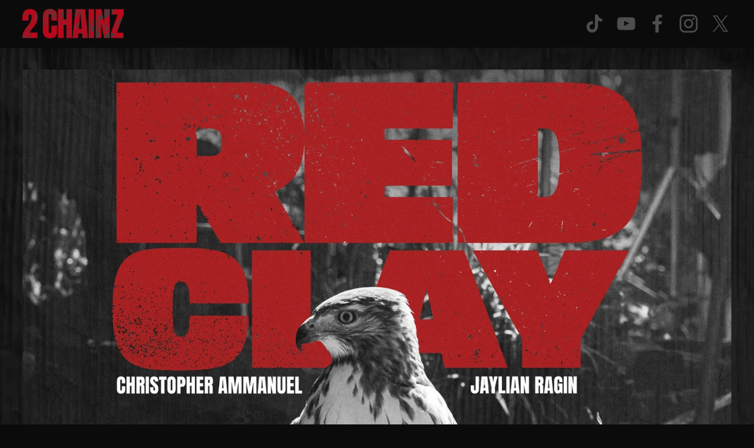

--- FILE ---
content_type: text/html;charset=utf-8
request_url: https://www.2chainz.com/?ref=blog.springmp3.com
body_size: 23819
content:
<!doctype html>
<html xmlns:og="http://opengraphprotocol.org/schema/" xmlns:fb="http://www.facebook.com/2008/fbml" lang="en-US"  >
  <head>
    <meta http-equiv="X-UA-Compatible" content="IE=edge,chrome=1">
    <meta name="viewport" content="width=device-width, initial-scale=1">
    <!-- This is Squarespace. --><!-- gar-impala-zcmc -->
<base href="">
<meta charset="utf-8" />
<title>2 Chainz</title>
<meta http-equiv="Accept-CH" content="Sec-CH-UA-Platform-Version, Sec-CH-UA-Model" /><link rel="icon" type="image/x-icon" href="https://assets.squarespace.com/universal/default-favicon.ico"/>
<link rel="canonical" href="https://www.2chainz.com"/>
<meta property="og:site_name" content="2 Chainz"/>
<meta property="og:title" content="2 Chainz"/>
<meta property="og:url" content="https://www.2chainz.com"/>
<meta property="og:type" content="website"/>
<meta property="og:image" content="http://static1.squarespace.com/static/6813d5f67de0a364b1e66512/t/681416835546fe67856b8928/1746146947380/2Chainz_Logo.png?format=1500w"/>
<meta property="og:image:width" content="1500"/>
<meta property="og:image:height" content="436"/>
<meta itemprop="name" content="2 Chainz"/>
<meta itemprop="url" content="https://www.2chainz.com"/>
<meta itemprop="thumbnailUrl" content="http://static1.squarespace.com/static/6813d5f67de0a364b1e66512/t/681416835546fe67856b8928/1746146947380/2Chainz_Logo.png?format=1500w"/>
<link rel="image_src" href="http://static1.squarespace.com/static/6813d5f67de0a364b1e66512/t/681416835546fe67856b8928/1746146947380/2Chainz_Logo.png?format=1500w" />
<meta itemprop="image" content="http://static1.squarespace.com/static/6813d5f67de0a364b1e66512/t/681416835546fe67856b8928/1746146947380/2Chainz_Logo.png?format=1500w"/>
<meta name="twitter:title" content="2 Chainz"/>
<meta name="twitter:image" content="http://static1.squarespace.com/static/6813d5f67de0a364b1e66512/t/681416835546fe67856b8928/1746146947380/2Chainz_Logo.png?format=1500w"/>
<meta name="twitter:url" content="https://www.2chainz.com"/>
<meta name="twitter:card" content="summary"/>
<meta name="description" content="" />
<link rel="preconnect" href="https://images.squarespace-cdn.com">
<link rel="preconnect" href="https://fonts.gstatic.com" crossorigin>
<link rel="stylesheet" href="https://fonts.googleapis.com/css2?family=Anton:ital,wght@0,400&family=Poppins:ital,wght@0,500&family=Inter+Tight:ital,wght@0,400;0,700;1,400;1,700"><script type="text/javascript" crossorigin="anonymous" defer="true" nomodule="nomodule" src="//assets.squarespace.com/@sqs/polyfiller/1.6/legacy.js"></script>
<script type="text/javascript" crossorigin="anonymous" defer="true" src="//assets.squarespace.com/@sqs/polyfiller/1.6/modern.js"></script>
<script type="text/javascript">SQUARESPACE_ROLLUPS = {};</script>
<script>(function(rollups, name) { if (!rollups[name]) { rollups[name] = {}; } rollups[name].js = ["//assets.squarespace.com/universal/scripts-compressed/extract-css-runtime-df8d30500a9832ad-min.en-US.js"]; })(SQUARESPACE_ROLLUPS, 'squarespace-extract_css_runtime');</script>
<script crossorigin="anonymous" src="//assets.squarespace.com/universal/scripts-compressed/extract-css-runtime-df8d30500a9832ad-min.en-US.js" defer ></script><script>(function(rollups, name) { if (!rollups[name]) { rollups[name] = {}; } rollups[name].js = ["//assets.squarespace.com/universal/scripts-compressed/extract-css-moment-js-vendor-6f2a1f6ec9a41489-min.en-US.js"]; })(SQUARESPACE_ROLLUPS, 'squarespace-extract_css_moment_js_vendor');</script>
<script crossorigin="anonymous" src="//assets.squarespace.com/universal/scripts-compressed/extract-css-moment-js-vendor-6f2a1f6ec9a41489-min.en-US.js" defer ></script><script>(function(rollups, name) { if (!rollups[name]) { rollups[name] = {}; } rollups[name].js = ["//assets.squarespace.com/universal/scripts-compressed/cldr-resource-pack-22ed584d99d9b83d-min.en-US.js"]; })(SQUARESPACE_ROLLUPS, 'squarespace-cldr_resource_pack');</script>
<script crossorigin="anonymous" src="//assets.squarespace.com/universal/scripts-compressed/cldr-resource-pack-22ed584d99d9b83d-min.en-US.js" defer ></script><script>(function(rollups, name) { if (!rollups[name]) { rollups[name] = {}; } rollups[name].js = ["//assets.squarespace.com/universal/scripts-compressed/common-vendors-stable-fbd854d40b0804b7-min.en-US.js"]; })(SQUARESPACE_ROLLUPS, 'squarespace-common_vendors_stable');</script>
<script crossorigin="anonymous" src="//assets.squarespace.com/universal/scripts-compressed/common-vendors-stable-fbd854d40b0804b7-min.en-US.js" defer ></script><script>(function(rollups, name) { if (!rollups[name]) { rollups[name] = {}; } rollups[name].js = ["//assets.squarespace.com/universal/scripts-compressed/common-vendors-4eceb3db532a1896-min.en-US.js"]; })(SQUARESPACE_ROLLUPS, 'squarespace-common_vendors');</script>
<script crossorigin="anonymous" src="//assets.squarespace.com/universal/scripts-compressed/common-vendors-4eceb3db532a1896-min.en-US.js" defer ></script><script>(function(rollups, name) { if (!rollups[name]) { rollups[name] = {}; } rollups[name].js = ["//assets.squarespace.com/universal/scripts-compressed/common-54355865ec0ad996-min.en-US.js"]; })(SQUARESPACE_ROLLUPS, 'squarespace-common');</script>
<script crossorigin="anonymous" src="//assets.squarespace.com/universal/scripts-compressed/common-54355865ec0ad996-min.en-US.js" defer ></script><script>(function(rollups, name) { if (!rollups[name]) { rollups[name] = {}; } rollups[name].js = ["//assets.squarespace.com/universal/scripts-compressed/user-account-core-8411876713828a52-min.en-US.js"]; })(SQUARESPACE_ROLLUPS, 'squarespace-user_account_core');</script>
<script crossorigin="anonymous" src="//assets.squarespace.com/universal/scripts-compressed/user-account-core-8411876713828a52-min.en-US.js" defer ></script><script>(function(rollups, name) { if (!rollups[name]) { rollups[name] = {}; } rollups[name].css = ["//assets.squarespace.com/universal/styles-compressed/user-account-core-8d51cb8a2fda451d-min.en-US.css"]; })(SQUARESPACE_ROLLUPS, 'squarespace-user_account_core');</script>
<link rel="stylesheet" type="text/css" href="//assets.squarespace.com/universal/styles-compressed/user-account-core-8d51cb8a2fda451d-min.en-US.css"><script>(function(rollups, name) { if (!rollups[name]) { rollups[name] = {}; } rollups[name].js = ["//assets.squarespace.com/universal/scripts-compressed/performance-6c7058b44420b6db-min.en-US.js"]; })(SQUARESPACE_ROLLUPS, 'squarespace-performance');</script>
<script crossorigin="anonymous" src="//assets.squarespace.com/universal/scripts-compressed/performance-6c7058b44420b6db-min.en-US.js" defer ></script><script data-name="static-context">Static = window.Static || {}; Static.SQUARESPACE_CONTEXT = {"betaFeatureFlags":["campaigns_merch_state","modernized-pdp-m2-enabled","i18n_beta_website_locales","enable_form_submission_trigger","form_block_first_last_name_required","nested_categories","scripts_defer","campaigns_discount_section_in_automations","contacts_and_campaigns_redesign","marketing_automations","campaigns_new_image_layout_picker","marketing_landing_page","campaigns_import_discounts","campaigns_thumbnail_layout","campaigns_discount_section_in_blasts","member_areas_feature","commerce-product-forms-rendering","supports_versioned_template_assets","new_stacked_index","section-sdk-plp-list-view-atc-button-enabled","override_block_styles"],"facebookAppId":"314192535267336","facebookApiVersion":"v6.0","rollups":{"squarespace-announcement-bar":{"js":"//assets.squarespace.com/universal/scripts-compressed/announcement-bar-92ab1c4891022f1d-min.en-US.js"},"squarespace-audio-player":{"css":"//assets.squarespace.com/universal/styles-compressed/audio-player-b05f5197a871c566-min.en-US.css","js":"//assets.squarespace.com/universal/scripts-compressed/audio-player-48b2ef79cf1c7ffb-min.en-US.js"},"squarespace-blog-collection-list":{"css":"//assets.squarespace.com/universal/styles-compressed/blog-collection-list-b4046463b72f34e2-min.en-US.css","js":"//assets.squarespace.com/universal/scripts-compressed/blog-collection-list-f78db80fc1cd6fce-min.en-US.js"},"squarespace-calendar-block-renderer":{"css":"//assets.squarespace.com/universal/styles-compressed/calendar-block-renderer-b72d08ba4421f5a0-min.en-US.css","js":"//assets.squarespace.com/universal/scripts-compressed/calendar-block-renderer-550530d9b21148ea-min.en-US.js"},"squarespace-chartjs-helpers":{"css":"//assets.squarespace.com/universal/styles-compressed/chartjs-helpers-96b256171ee039c1-min.en-US.css","js":"//assets.squarespace.com/universal/scripts-compressed/chartjs-helpers-4fd57f343946d08e-min.en-US.js"},"squarespace-comments":{"css":"//assets.squarespace.com/universal/styles-compressed/comments-af139775e7e76546-min.en-US.css","js":"//assets.squarespace.com/universal/scripts-compressed/comments-a8c058d3e97af00c-min.en-US.js"},"squarespace-custom-css-popup":{"css":"//assets.squarespace.com/universal/styles-compressed/custom-css-popup-722530b41b383ca0-min.en-US.css","js":"//assets.squarespace.com/universal/scripts-compressed/custom-css-popup-0354953f7aa14117-min.en-US.js"},"squarespace-dialog":{"css":"//assets.squarespace.com/universal/styles-compressed/dialog-f9093f2d526b94df-min.en-US.css","js":"//assets.squarespace.com/universal/scripts-compressed/dialog-819aa7d562e9d2d0-min.en-US.js"},"squarespace-events-collection":{"css":"//assets.squarespace.com/universal/styles-compressed/events-collection-b72d08ba4421f5a0-min.en-US.css","js":"//assets.squarespace.com/universal/scripts-compressed/events-collection-3e7891c6b5666deb-min.en-US.js"},"squarespace-form-rendering-utils":{"js":"//assets.squarespace.com/universal/scripts-compressed/form-rendering-utils-15deaaca8135511b-min.en-US.js"},"squarespace-forms":{"css":"//assets.squarespace.com/universal/styles-compressed/forms-0afd3c6ac30bbab1-min.en-US.css","js":"//assets.squarespace.com/universal/scripts-compressed/forms-5d3eff1221a2050f-min.en-US.js"},"squarespace-gallery-collection-list":{"css":"//assets.squarespace.com/universal/styles-compressed/gallery-collection-list-b4046463b72f34e2-min.en-US.css","js":"//assets.squarespace.com/universal/scripts-compressed/gallery-collection-list-07747667a3187b76-min.en-US.js"},"squarespace-image-zoom":{"css":"//assets.squarespace.com/universal/styles-compressed/image-zoom-b4046463b72f34e2-min.en-US.css","js":"//assets.squarespace.com/universal/scripts-compressed/image-zoom-60c18dc5f8f599ea-min.en-US.js"},"squarespace-pinterest":{"css":"//assets.squarespace.com/universal/styles-compressed/pinterest-b4046463b72f34e2-min.en-US.css","js":"//assets.squarespace.com/universal/scripts-compressed/pinterest-95bcbc1cf54446d6-min.en-US.js"},"squarespace-popup-overlay":{"css":"//assets.squarespace.com/universal/styles-compressed/popup-overlay-b742b752f5880972-min.en-US.css","js":"//assets.squarespace.com/universal/scripts-compressed/popup-overlay-8103e8e9061090c8-min.en-US.js"},"squarespace-product-quick-view":{"css":"//assets.squarespace.com/universal/styles-compressed/product-quick-view-9548705e5cf7ee87-min.en-US.css","js":"//assets.squarespace.com/universal/scripts-compressed/product-quick-view-3145b22a7126131c-min.en-US.js"},"squarespace-products-collection-item-v2":{"css":"//assets.squarespace.com/universal/styles-compressed/products-collection-item-v2-b4046463b72f34e2-min.en-US.css","js":"//assets.squarespace.com/universal/scripts-compressed/products-collection-item-v2-e3a3f101748fca6e-min.en-US.js"},"squarespace-products-collection-list-v2":{"css":"//assets.squarespace.com/universal/styles-compressed/products-collection-list-v2-b4046463b72f34e2-min.en-US.css","js":"//assets.squarespace.com/universal/scripts-compressed/products-collection-list-v2-eedc544f4cc56af4-min.en-US.js"},"squarespace-search-page":{"css":"//assets.squarespace.com/universal/styles-compressed/search-page-90a67fc09b9b32c6-min.en-US.css","js":"//assets.squarespace.com/universal/scripts-compressed/search-page-0ff0e020ab1fa1a7-min.en-US.js"},"squarespace-search-preview":{"js":"//assets.squarespace.com/universal/scripts-compressed/search-preview-0cd39e3057f784ac-min.en-US.js"},"squarespace-simple-liking":{"css":"//assets.squarespace.com/universal/styles-compressed/simple-liking-701bf8bbc05ec6aa-min.en-US.css","js":"//assets.squarespace.com/universal/scripts-compressed/simple-liking-c63bf8989a1c119a-min.en-US.js"},"squarespace-social-buttons":{"css":"//assets.squarespace.com/universal/styles-compressed/social-buttons-95032e5fa98e47a5-min.en-US.css","js":"//assets.squarespace.com/universal/scripts-compressed/social-buttons-0d3103d68d9577b7-min.en-US.js"},"squarespace-tourdates":{"css":"//assets.squarespace.com/universal/styles-compressed/tourdates-b4046463b72f34e2-min.en-US.css","js":"//assets.squarespace.com/universal/scripts-compressed/tourdates-6935a85e44fbeb38-min.en-US.js"},"squarespace-website-overlays-manager":{"css":"//assets.squarespace.com/universal/styles-compressed/website-overlays-manager-07ea5a4e004e6710-min.en-US.css","js":"//assets.squarespace.com/universal/scripts-compressed/website-overlays-manager-70d38206948bb16f-min.en-US.js"}},"pageType":2,"website":{"id":"6813d5f67de0a364b1e66512","identifier":"gar-impala-zcmc","websiteType":4,"contentModifiedOn":1746646989468,"cloneable":false,"hasBeenCloneable":false,"siteStatus":{},"language":"en-US","translationLocale":"en-US","formattingLocale":"en-US","timeZone":"America/Los_Angeles","machineTimeZoneOffset":-28800000,"timeZoneOffset":-28800000,"timeZoneAbbr":"PST","siteTitle":"2 Chainz","fullSiteTitle":"2 Chainz","location":{},"logoImageId":"681416835546fe67856b8928","shareButtonOptions":{"8":true,"6":true,"4":true,"7":true,"1":true,"3":true,"2":true},"logoImageUrl":"//images.squarespace-cdn.com/content/v1/6813d5f67de0a364b1e66512/82654f61-7d18-42af-afae-28a93cdcd474/2Chainz_Logo.png","authenticUrl":"https://www.2chainz.com","internalUrl":"https://gar-impala-zcmc.squarespace.com","baseUrl":"https://www.2chainz.com","primaryDomain":"www.2chainz.com","sslSetting":3,"isHstsEnabled":true,"socialAccounts":[{"serviceId":82,"screenname":"TikTok","addedOn":1746136182355,"profileUrl":"https://www.tiktok.com/@2chainz?lang=en","iconEnabled":true,"serviceName":"tiktok-unauth"},{"serviceId":69,"screenname":"YouTube","addedOn":1746136206561,"profileUrl":"https://www.youtube.com/channel/UCcZzRX_ZDV-Sg04Ir-upxPA","iconEnabled":true,"serviceName":"youtube-unauth"},{"serviceId":60,"screenname":"Facebook","addedOn":1746130423347,"profileUrl":"https://www.facebook.com/2Chainz/","iconEnabled":true,"serviceName":"facebook-unauth"},{"serviceId":64,"screenname":"Instagram","addedOn":1746130423325,"profileUrl":"https://www.instagram.com/2chainz/?hl=en","iconEnabled":true,"serviceName":"instagram-unauth"},{"serviceId":85,"screenname":"X","addedOn":1746136143875,"profileUrl":"https://x.com/2chainz?lang=en","iconEnabled":true,"serviceName":"x-formerly-twitter-unauth"}],"typekitId":"","statsMigrated":false,"imageMetadataProcessingEnabled":false,"screenshotId":"5ab1deef5f425db03896b3e49ec51efce63147cd6497c0d91e05ee6b0dc8af26","captchaSettings":{"enabledForDonations":false},"showOwnerLogin":false},"websiteSettings":{"id":"6813d5f77de0a364b1e66519","websiteId":"6813d5f67de0a364b1e66512","subjects":[],"country":"US","state":"CA","simpleLikingEnabled":true,"mobileInfoBarSettings":{"isContactEmailEnabled":false,"isContactPhoneNumberEnabled":false,"isLocationEnabled":false,"isBusinessHoursEnabled":false},"announcementBarSettings":{},"commentLikesAllowed":true,"commentAnonAllowed":true,"commentThreaded":true,"commentApprovalRequired":false,"commentAvatarsOn":true,"commentSortType":2,"commentFlagThreshold":0,"commentFlagsAllowed":true,"commentEnableByDefault":true,"commentDisableAfterDaysDefault":0,"disqusShortname":"","commentsEnabled":false,"businessHours":{},"storeSettings":{"returnPolicy":null,"termsOfService":null,"privacyPolicy":null,"expressCheckout":false,"continueShoppingLinkUrl":"/","useLightCart":false,"showNoteField":false,"shippingCountryDefaultValue":"US","billToShippingDefaultValue":false,"showShippingPhoneNumber":true,"isShippingPhoneRequired":false,"showBillingPhoneNumber":true,"isBillingPhoneRequired":false,"currenciesSupported":["USD","CAD","GBP","AUD","EUR","CHF","NOK","SEK","DKK","NZD","SGD","MXN","HKD","CZK","ILS","MYR","RUB","PHP","PLN","THB","BRL","ARS","COP","IDR","INR","JPY","ZAR"],"defaultCurrency":"USD","selectedCurrency":"USD","measurementStandard":1,"showCustomCheckoutForm":false,"checkoutPageMarketingOptInEnabled":true,"enableMailingListOptInByDefault":false,"sameAsRetailLocation":false,"merchandisingSettings":{"scarcityEnabledOnProductItems":false,"scarcityEnabledOnProductBlocks":false,"scarcityMessageType":"DEFAULT_SCARCITY_MESSAGE","scarcityThreshold":10,"multipleQuantityAllowedForServices":true,"restockNotificationsEnabled":false,"restockNotificationsMailingListSignUpEnabled":false,"relatedProductsEnabled":false,"relatedProductsOrdering":"random","soldOutVariantsDropdownDisabled":false,"productComposerOptedIn":false,"productComposerABTestOptedOut":false,"productReviewsEnabled":false},"minimumOrderSubtotalEnabled":false,"minimumOrderSubtotal":{"currency":"USD","value":"0.00"},"addToCartConfirmationType":2,"isLive":false,"multipleQuantityAllowedForServices":true},"useEscapeKeyToLogin":false,"ssBadgeType":1,"ssBadgePosition":4,"ssBadgeVisibility":1,"ssBadgeDevices":1,"pinterestOverlayOptions":{"mode":"disabled"},"userAccountsSettings":{"loginAllowed":true,"signupAllowed":true}},"cookieSettings":{"isCookieBannerEnabled":false,"isRestrictiveCookiePolicyEnabled":false,"cookieBannerText":"","cookieBannerTheme":"","cookieBannerVariant":"","cookieBannerPosition":"","cookieBannerCtaVariant":"","cookieBannerCtaText":"","cookieBannerAcceptType":"OPT_IN","cookieBannerOptOutCtaText":"","cookieBannerHasOptOut":false,"cookieBannerHasManageCookies":true,"cookieBannerManageCookiesLabel":"","cookieBannerSavedPreferencesText":"","cookieBannerSavedPreferencesLayout":"PILL"},"websiteCloneable":false,"collection":{"title":"Home","id":"6813d5f87de0a364b1e665ab","fullUrl":"/","type":10,"permissionType":1},"subscribed":false,"appDomain":"squarespace.com","templateTweakable":true,"tweakJSON":{"form-use-theme-colors":"false","header-logo-height":"50px","header-mobile-logo-max-height":"30px","header-vert-padding":"1.2vw","header-width":"Inset","maxPageWidth":"1800px","mobile-header-vert-padding":"6vw","pagePadding":"3vw","tweak-blog-alternating-side-by-side-image-aspect-ratio":"1:1 Square","tweak-blog-alternating-side-by-side-image-spacing":"6%","tweak-blog-alternating-side-by-side-meta-spacing":"20px","tweak-blog-alternating-side-by-side-primary-meta":"Categories","tweak-blog-alternating-side-by-side-read-more-spacing":"20px","tweak-blog-alternating-side-by-side-secondary-meta":"Date","tweak-blog-basic-grid-columns":"2","tweak-blog-basic-grid-image-aspect-ratio":"3:2 Standard","tweak-blog-basic-grid-image-spacing":"50px","tweak-blog-basic-grid-meta-spacing":"37px","tweak-blog-basic-grid-primary-meta":"Categories","tweak-blog-basic-grid-read-more-spacing":"37px","tweak-blog-basic-grid-secondary-meta":"Date","tweak-blog-item-custom-width":"50","tweak-blog-item-show-author-profile":"false","tweak-blog-item-width":"Medium","tweak-blog-masonry-columns":"2","tweak-blog-masonry-horizontal-spacing":"80px","tweak-blog-masonry-image-spacing":"20px","tweak-blog-masonry-meta-spacing":"20px","tweak-blog-masonry-primary-meta":"Categories","tweak-blog-masonry-read-more-spacing":"20px","tweak-blog-masonry-secondary-meta":"Date","tweak-blog-masonry-vertical-spacing":"80px","tweak-blog-side-by-side-image-aspect-ratio":"1:1 Square","tweak-blog-side-by-side-image-spacing":"6%","tweak-blog-side-by-side-meta-spacing":"20px","tweak-blog-side-by-side-primary-meta":"Categories","tweak-blog-side-by-side-read-more-spacing":"20px","tweak-blog-side-by-side-secondary-meta":"Date","tweak-blog-single-column-image-spacing":"50px","tweak-blog-single-column-meta-spacing":"30px","tweak-blog-single-column-primary-meta":"Categories","tweak-blog-single-column-read-more-spacing":"30px","tweak-blog-single-column-secondary-meta":"Date","tweak-events-stacked-show-thumbnails":"true","tweak-events-stacked-thumbnail-size":"3:2 Standard","tweak-fixed-header":"false","tweak-fixed-header-style":"Basic","tweak-global-animations-animation-curve":"ease","tweak-global-animations-animation-delay":"1.0s","tweak-global-animations-animation-duration":"0.80s","tweak-global-animations-animation-style":"fade","tweak-global-animations-animation-type":"clip","tweak-global-animations-complexity-level":"detailed","tweak-global-animations-enabled":"true","tweak-portfolio-grid-basic-custom-height":"50","tweak-portfolio-grid-overlay-custom-height":"50","tweak-portfolio-hover-follow-acceleration":"10%","tweak-portfolio-hover-follow-animation-duration":"Medium","tweak-portfolio-hover-follow-animation-type":"Fade","tweak-portfolio-hover-follow-delimiter":"Forward Slash","tweak-portfolio-hover-follow-front":"false","tweak-portfolio-hover-follow-layout":"Inline","tweak-portfolio-hover-follow-size":"75","tweak-portfolio-hover-follow-text-spacing-x":"1.5","tweak-portfolio-hover-follow-text-spacing-y":"1.5","tweak-portfolio-hover-static-animation-duration":"Medium","tweak-portfolio-hover-static-animation-type":"Scale Up","tweak-portfolio-hover-static-delimiter":"Forward Slash","tweak-portfolio-hover-static-front":"false","tweak-portfolio-hover-static-layout":"Stacked","tweak-portfolio-hover-static-size":"75","tweak-portfolio-hover-static-text-spacing-x":"1.5","tweak-portfolio-hover-static-text-spacing-y":"1.5","tweak-portfolio-index-background-animation-duration":"Medium","tweak-portfolio-index-background-animation-type":"Fade","tweak-portfolio-index-background-custom-height":"50","tweak-portfolio-index-background-delimiter":"None","tweak-portfolio-index-background-height":"Large","tweak-portfolio-index-background-horizontal-alignment":"Center","tweak-portfolio-index-background-link-format":"Stacked","tweak-portfolio-index-background-persist":"false","tweak-portfolio-index-background-vertical-alignment":"Middle","tweak-portfolio-index-background-width":"Full","tweak-transparent-header":"false"},"templateId":"5c5a519771c10ba3470d8101","templateVersion":"7.1","pageFeatures":[1,2,4],"gmRenderKey":"QUl6YVN5Q0JUUk9xNkx1dkZfSUUxcjQ2LVQ0QWVUU1YtMGQ3bXk4","templateScriptsRootUrl":"https://static1.squarespace.com/static/vta/5c5a519771c10ba3470d8101/scripts/","impersonatedSession":false,"tzData":{"zones":[[-480,"US","P%sT",null]],"rules":{"US":[[1967,2006,null,"Oct","lastSun","2:00","0","S"],[1987,2006,null,"Apr","Sun>=1","2:00","1:00","D"],[2007,"max",null,"Mar","Sun>=8","2:00","1:00","D"],[2007,"max",null,"Nov","Sun>=1","2:00","0","S"]]}},"showAnnouncementBar":false,"recaptchaEnterpriseContext":{"recaptchaEnterpriseSiteKey":"6LdDFQwjAAAAAPigEvvPgEVbb7QBm-TkVJdDTlAv"},"i18nContext":{"timeZoneData":{"id":"America/Los_Angeles","name":"Pacific Time"}},"env":"PRODUCTION","visitorFormContext":{"formFieldFormats":{"countries":[{"name":"Afghanistan","code":"AF","phoneCode":"+93"},{"name":"\u00C5land Islands","code":"AX","phoneCode":"+358"},{"name":"Albania","code":"AL","phoneCode":"+355"},{"name":"Algeria","code":"DZ","phoneCode":"+213"},{"name":"American Samoa","code":"AS","phoneCode":"+1"},{"name":"Andorra","code":"AD","phoneCode":"+376"},{"name":"Angola","code":"AO","phoneCode":"+244"},{"name":"Anguilla","code":"AI","phoneCode":"+1"},{"name":"Antigua & Barbuda","code":"AG","phoneCode":"+1"},{"name":"Argentina","code":"AR","phoneCode":"+54"},{"name":"Armenia","code":"AM","phoneCode":"+374"},{"name":"Aruba","code":"AW","phoneCode":"+297"},{"name":"Ascension Island","code":"AC","phoneCode":"+247"},{"name":"Australia","code":"AU","phoneCode":"+61"},{"name":"Austria","code":"AT","phoneCode":"+43"},{"name":"Azerbaijan","code":"AZ","phoneCode":"+994"},{"name":"Bahamas","code":"BS","phoneCode":"+1"},{"name":"Bahrain","code":"BH","phoneCode":"+973"},{"name":"Bangladesh","code":"BD","phoneCode":"+880"},{"name":"Barbados","code":"BB","phoneCode":"+1"},{"name":"Belarus","code":"BY","phoneCode":"+375"},{"name":"Belgium","code":"BE","phoneCode":"+32"},{"name":"Belize","code":"BZ","phoneCode":"+501"},{"name":"Benin","code":"BJ","phoneCode":"+229"},{"name":"Bermuda","code":"BM","phoneCode":"+1"},{"name":"Bhutan","code":"BT","phoneCode":"+975"},{"name":"Bolivia","code":"BO","phoneCode":"+591"},{"name":"Bosnia & Herzegovina","code":"BA","phoneCode":"+387"},{"name":"Botswana","code":"BW","phoneCode":"+267"},{"name":"Brazil","code":"BR","phoneCode":"+55"},{"name":"British Indian Ocean Territory","code":"IO","phoneCode":"+246"},{"name":"British Virgin Islands","code":"VG","phoneCode":"+1"},{"name":"Brunei","code":"BN","phoneCode":"+673"},{"name":"Bulgaria","code":"BG","phoneCode":"+359"},{"name":"Burkina Faso","code":"BF","phoneCode":"+226"},{"name":"Burundi","code":"BI","phoneCode":"+257"},{"name":"Cambodia","code":"KH","phoneCode":"+855"},{"name":"Cameroon","code":"CM","phoneCode":"+237"},{"name":"Canada","code":"CA","phoneCode":"+1"},{"name":"Cape Verde","code":"CV","phoneCode":"+238"},{"name":"Caribbean Netherlands","code":"BQ","phoneCode":"+599"},{"name":"Cayman Islands","code":"KY","phoneCode":"+1"},{"name":"Central African Republic","code":"CF","phoneCode":"+236"},{"name":"Chad","code":"TD","phoneCode":"+235"},{"name":"Chile","code":"CL","phoneCode":"+56"},{"name":"China","code":"CN","phoneCode":"+86"},{"name":"Christmas Island","code":"CX","phoneCode":"+61"},{"name":"Cocos (Keeling) Islands","code":"CC","phoneCode":"+61"},{"name":"Colombia","code":"CO","phoneCode":"+57"},{"name":"Comoros","code":"KM","phoneCode":"+269"},{"name":"Congo - Brazzaville","code":"CG","phoneCode":"+242"},{"name":"Congo - Kinshasa","code":"CD","phoneCode":"+243"},{"name":"Cook Islands","code":"CK","phoneCode":"+682"},{"name":"Costa Rica","code":"CR","phoneCode":"+506"},{"name":"C\u00F4te d\u2019Ivoire","code":"CI","phoneCode":"+225"},{"name":"Croatia","code":"HR","phoneCode":"+385"},{"name":"Cuba","code":"CU","phoneCode":"+53"},{"name":"Cura\u00E7ao","code":"CW","phoneCode":"+599"},{"name":"Cyprus","code":"CY","phoneCode":"+357"},{"name":"Czechia","code":"CZ","phoneCode":"+420"},{"name":"Denmark","code":"DK","phoneCode":"+45"},{"name":"Djibouti","code":"DJ","phoneCode":"+253"},{"name":"Dominica","code":"DM","phoneCode":"+1"},{"name":"Dominican Republic","code":"DO","phoneCode":"+1"},{"name":"Ecuador","code":"EC","phoneCode":"+593"},{"name":"Egypt","code":"EG","phoneCode":"+20"},{"name":"El Salvador","code":"SV","phoneCode":"+503"},{"name":"Equatorial Guinea","code":"GQ","phoneCode":"+240"},{"name":"Eritrea","code":"ER","phoneCode":"+291"},{"name":"Estonia","code":"EE","phoneCode":"+372"},{"name":"Eswatini","code":"SZ","phoneCode":"+268"},{"name":"Ethiopia","code":"ET","phoneCode":"+251"},{"name":"Falkland Islands","code":"FK","phoneCode":"+500"},{"name":"Faroe Islands","code":"FO","phoneCode":"+298"},{"name":"Fiji","code":"FJ","phoneCode":"+679"},{"name":"Finland","code":"FI","phoneCode":"+358"},{"name":"France","code":"FR","phoneCode":"+33"},{"name":"French Guiana","code":"GF","phoneCode":"+594"},{"name":"French Polynesia","code":"PF","phoneCode":"+689"},{"name":"Gabon","code":"GA","phoneCode":"+241"},{"name":"Gambia","code":"GM","phoneCode":"+220"},{"name":"Georgia","code":"GE","phoneCode":"+995"},{"name":"Germany","code":"DE","phoneCode":"+49"},{"name":"Ghana","code":"GH","phoneCode":"+233"},{"name":"Gibraltar","code":"GI","phoneCode":"+350"},{"name":"Greece","code":"GR","phoneCode":"+30"},{"name":"Greenland","code":"GL","phoneCode":"+299"},{"name":"Grenada","code":"GD","phoneCode":"+1"},{"name":"Guadeloupe","code":"GP","phoneCode":"+590"},{"name":"Guam","code":"GU","phoneCode":"+1"},{"name":"Guatemala","code":"GT","phoneCode":"+502"},{"name":"Guernsey","code":"GG","phoneCode":"+44"},{"name":"Guinea","code":"GN","phoneCode":"+224"},{"name":"Guinea-Bissau","code":"GW","phoneCode":"+245"},{"name":"Guyana","code":"GY","phoneCode":"+592"},{"name":"Haiti","code":"HT","phoneCode":"+509"},{"name":"Honduras","code":"HN","phoneCode":"+504"},{"name":"Hong Kong SAR China","code":"HK","phoneCode":"+852"},{"name":"Hungary","code":"HU","phoneCode":"+36"},{"name":"Iceland","code":"IS","phoneCode":"+354"},{"name":"India","code":"IN","phoneCode":"+91"},{"name":"Indonesia","code":"ID","phoneCode":"+62"},{"name":"Iran","code":"IR","phoneCode":"+98"},{"name":"Iraq","code":"IQ","phoneCode":"+964"},{"name":"Ireland","code":"IE","phoneCode":"+353"},{"name":"Isle of Man","code":"IM","phoneCode":"+44"},{"name":"Israel","code":"IL","phoneCode":"+972"},{"name":"Italy","code":"IT","phoneCode":"+39"},{"name":"Jamaica","code":"JM","phoneCode":"+1"},{"name":"Japan","code":"JP","phoneCode":"+81"},{"name":"Jersey","code":"JE","phoneCode":"+44"},{"name":"Jordan","code":"JO","phoneCode":"+962"},{"name":"Kazakhstan","code":"KZ","phoneCode":"+7"},{"name":"Kenya","code":"KE","phoneCode":"+254"},{"name":"Kiribati","code":"KI","phoneCode":"+686"},{"name":"Kosovo","code":"XK","phoneCode":"+383"},{"name":"Kuwait","code":"KW","phoneCode":"+965"},{"name":"Kyrgyzstan","code":"KG","phoneCode":"+996"},{"name":"Laos","code":"LA","phoneCode":"+856"},{"name":"Latvia","code":"LV","phoneCode":"+371"},{"name":"Lebanon","code":"LB","phoneCode":"+961"},{"name":"Lesotho","code":"LS","phoneCode":"+266"},{"name":"Liberia","code":"LR","phoneCode":"+231"},{"name":"Libya","code":"LY","phoneCode":"+218"},{"name":"Liechtenstein","code":"LI","phoneCode":"+423"},{"name":"Lithuania","code":"LT","phoneCode":"+370"},{"name":"Luxembourg","code":"LU","phoneCode":"+352"},{"name":"Macao SAR China","code":"MO","phoneCode":"+853"},{"name":"Madagascar","code":"MG","phoneCode":"+261"},{"name":"Malawi","code":"MW","phoneCode":"+265"},{"name":"Malaysia","code":"MY","phoneCode":"+60"},{"name":"Maldives","code":"MV","phoneCode":"+960"},{"name":"Mali","code":"ML","phoneCode":"+223"},{"name":"Malta","code":"MT","phoneCode":"+356"},{"name":"Marshall Islands","code":"MH","phoneCode":"+692"},{"name":"Martinique","code":"MQ","phoneCode":"+596"},{"name":"Mauritania","code":"MR","phoneCode":"+222"},{"name":"Mauritius","code":"MU","phoneCode":"+230"},{"name":"Mayotte","code":"YT","phoneCode":"+262"},{"name":"Mexico","code":"MX","phoneCode":"+52"},{"name":"Micronesia","code":"FM","phoneCode":"+691"},{"name":"Moldova","code":"MD","phoneCode":"+373"},{"name":"Monaco","code":"MC","phoneCode":"+377"},{"name":"Mongolia","code":"MN","phoneCode":"+976"},{"name":"Montenegro","code":"ME","phoneCode":"+382"},{"name":"Montserrat","code":"MS","phoneCode":"+1"},{"name":"Morocco","code":"MA","phoneCode":"+212"},{"name":"Mozambique","code":"MZ","phoneCode":"+258"},{"name":"Myanmar (Burma)","code":"MM","phoneCode":"+95"},{"name":"Namibia","code":"NA","phoneCode":"+264"},{"name":"Nauru","code":"NR","phoneCode":"+674"},{"name":"Nepal","code":"NP","phoneCode":"+977"},{"name":"Netherlands","code":"NL","phoneCode":"+31"},{"name":"New Caledonia","code":"NC","phoneCode":"+687"},{"name":"New Zealand","code":"NZ","phoneCode":"+64"},{"name":"Nicaragua","code":"NI","phoneCode":"+505"},{"name":"Niger","code":"NE","phoneCode":"+227"},{"name":"Nigeria","code":"NG","phoneCode":"+234"},{"name":"Niue","code":"NU","phoneCode":"+683"},{"name":"Norfolk Island","code":"NF","phoneCode":"+672"},{"name":"Northern Mariana Islands","code":"MP","phoneCode":"+1"},{"name":"North Korea","code":"KP","phoneCode":"+850"},{"name":"North Macedonia","code":"MK","phoneCode":"+389"},{"name":"Norway","code":"NO","phoneCode":"+47"},{"name":"Oman","code":"OM","phoneCode":"+968"},{"name":"Pakistan","code":"PK","phoneCode":"+92"},{"name":"Palau","code":"PW","phoneCode":"+680"},{"name":"Palestinian Territories","code":"PS","phoneCode":"+970"},{"name":"Panama","code":"PA","phoneCode":"+507"},{"name":"Papua New Guinea","code":"PG","phoneCode":"+675"},{"name":"Paraguay","code":"PY","phoneCode":"+595"},{"name":"Peru","code":"PE","phoneCode":"+51"},{"name":"Philippines","code":"PH","phoneCode":"+63"},{"name":"Poland","code":"PL","phoneCode":"+48"},{"name":"Portugal","code":"PT","phoneCode":"+351"},{"name":"Puerto Rico","code":"PR","phoneCode":"+1"},{"name":"Qatar","code":"QA","phoneCode":"+974"},{"name":"R\u00E9union","code":"RE","phoneCode":"+262"},{"name":"Romania","code":"RO","phoneCode":"+40"},{"name":"Russia","code":"RU","phoneCode":"+7"},{"name":"Rwanda","code":"RW","phoneCode":"+250"},{"name":"Samoa","code":"WS","phoneCode":"+685"},{"name":"San Marino","code":"SM","phoneCode":"+378"},{"name":"S\u00E3o Tom\u00E9 & Pr\u00EDncipe","code":"ST","phoneCode":"+239"},{"name":"Saudi Arabia","code":"SA","phoneCode":"+966"},{"name":"Senegal","code":"SN","phoneCode":"+221"},{"name":"Serbia","code":"RS","phoneCode":"+381"},{"name":"Seychelles","code":"SC","phoneCode":"+248"},{"name":"Sierra Leone","code":"SL","phoneCode":"+232"},{"name":"Singapore","code":"SG","phoneCode":"+65"},{"name":"Sint Maarten","code":"SX","phoneCode":"+1"},{"name":"Slovakia","code":"SK","phoneCode":"+421"},{"name":"Slovenia","code":"SI","phoneCode":"+386"},{"name":"Solomon Islands","code":"SB","phoneCode":"+677"},{"name":"Somalia","code":"SO","phoneCode":"+252"},{"name":"South Africa","code":"ZA","phoneCode":"+27"},{"name":"South Korea","code":"KR","phoneCode":"+82"},{"name":"South Sudan","code":"SS","phoneCode":"+211"},{"name":"Spain","code":"ES","phoneCode":"+34"},{"name":"Sri Lanka","code":"LK","phoneCode":"+94"},{"name":"St. Barth\u00E9lemy","code":"BL","phoneCode":"+590"},{"name":"St. Helena","code":"SH","phoneCode":"+290"},{"name":"St. Kitts & Nevis","code":"KN","phoneCode":"+1"},{"name":"St. Lucia","code":"LC","phoneCode":"+1"},{"name":"St. Martin","code":"MF","phoneCode":"+590"},{"name":"St. Pierre & Miquelon","code":"PM","phoneCode":"+508"},{"name":"St. Vincent & Grenadines","code":"VC","phoneCode":"+1"},{"name":"Sudan","code":"SD","phoneCode":"+249"},{"name":"Suriname","code":"SR","phoneCode":"+597"},{"name":"Svalbard & Jan Mayen","code":"SJ","phoneCode":"+47"},{"name":"Sweden","code":"SE","phoneCode":"+46"},{"name":"Switzerland","code":"CH","phoneCode":"+41"},{"name":"Syria","code":"SY","phoneCode":"+963"},{"name":"Taiwan","code":"TW","phoneCode":"+886"},{"name":"Tajikistan","code":"TJ","phoneCode":"+992"},{"name":"Tanzania","code":"TZ","phoneCode":"+255"},{"name":"Thailand","code":"TH","phoneCode":"+66"},{"name":"Timor-Leste","code":"TL","phoneCode":"+670"},{"name":"Togo","code":"TG","phoneCode":"+228"},{"name":"Tokelau","code":"TK","phoneCode":"+690"},{"name":"Tonga","code":"TO","phoneCode":"+676"},{"name":"Trinidad & Tobago","code":"TT","phoneCode":"+1"},{"name":"Tristan da Cunha","code":"TA","phoneCode":"+290"},{"name":"Tunisia","code":"TN","phoneCode":"+216"},{"name":"T\u00FCrkiye","code":"TR","phoneCode":"+90"},{"name":"Turkmenistan","code":"TM","phoneCode":"+993"},{"name":"Turks & Caicos Islands","code":"TC","phoneCode":"+1"},{"name":"Tuvalu","code":"TV","phoneCode":"+688"},{"name":"U.S. Virgin Islands","code":"VI","phoneCode":"+1"},{"name":"Uganda","code":"UG","phoneCode":"+256"},{"name":"Ukraine","code":"UA","phoneCode":"+380"},{"name":"United Arab Emirates","code":"AE","phoneCode":"+971"},{"name":"United Kingdom","code":"GB","phoneCode":"+44"},{"name":"United States","code":"US","phoneCode":"+1"},{"name":"Uruguay","code":"UY","phoneCode":"+598"},{"name":"Uzbekistan","code":"UZ","phoneCode":"+998"},{"name":"Vanuatu","code":"VU","phoneCode":"+678"},{"name":"Vatican City","code":"VA","phoneCode":"+39"},{"name":"Venezuela","code":"VE","phoneCode":"+58"},{"name":"Vietnam","code":"VN","phoneCode":"+84"},{"name":"Wallis & Futuna","code":"WF","phoneCode":"+681"},{"name":"Western Sahara","code":"EH","phoneCode":"+212"},{"name":"Yemen","code":"YE","phoneCode":"+967"},{"name":"Zambia","code":"ZM","phoneCode":"+260"},{"name":"Zimbabwe","code":"ZW","phoneCode":"+263"}],"initialAddressFormat":{"id":0,"type":"ADDRESS","country":"US","labelLocale":"en","fields":[{"type":"FIELD","label":"Address Line 1","identifier":"Line1","length":0,"required":true,"metadata":{"autocomplete":"address-line1"}},{"type":"SEPARATOR","label":"\n","identifier":"Newline","length":0,"required":false,"metadata":{}},{"type":"FIELD","label":"Address Line 2","identifier":"Line2","length":0,"required":false,"metadata":{"autocomplete":"address-line2"}},{"type":"SEPARATOR","label":"\n","identifier":"Newline","length":0,"required":false,"metadata":{}},{"type":"FIELD","label":"City","identifier":"City","length":0,"required":true,"metadata":{"autocomplete":"address-level2"}},{"type":"SEPARATOR","label":",","identifier":"Comma","length":0,"required":false,"metadata":{}},{"type":"SEPARATOR","label":" ","identifier":"Space","length":0,"required":false,"metadata":{}},{"type":"FIELD","label":"State","identifier":"State","length":0,"required":true,"metadata":{"autocomplete":"address-level1"}},{"type":"SEPARATOR","label":" ","identifier":"Space","length":0,"required":false,"metadata":{}},{"type":"FIELD","label":"ZIP Code","identifier":"Zip","length":0,"required":true,"metadata":{"autocomplete":"postal-code"}}]},"initialNameOrder":"GIVEN_FIRST","initialPhoneFormat":{"id":0,"type":"PHONE_NUMBER","country":"US","labelLocale":"en-US","fields":[{"type":"SEPARATOR","label":"(","identifier":"LeftParen","length":0,"required":false,"metadata":{}},{"type":"FIELD","label":"1","identifier":"1","length":3,"required":false,"metadata":{}},{"type":"SEPARATOR","label":")","identifier":"RightParen","length":0,"required":false,"metadata":{}},{"type":"SEPARATOR","label":" ","identifier":"Space","length":0,"required":false,"metadata":{}},{"type":"FIELD","label":"2","identifier":"2","length":3,"required":false,"metadata":{}},{"type":"SEPARATOR","label":"-","identifier":"Dash","length":0,"required":false,"metadata":{}},{"type":"FIELD","label":"3","identifier":"3","length":14,"required":false,"metadata":{}}]}},"localizedStrings":{"validation":{"noValidSelection":"A valid selection must be made.","invalidUrl":"Must be a valid URL.","stringTooLong":"Value should have a length no longer than {0}.","containsInvalidKey":"{0} contains an invalid key.","invalidTwitterUsername":"Must be a valid Twitter username.","valueOutsideRange":"Value must be in the range {0} to {1}.","invalidPassword":"Passwords should not contain whitespace.","missingRequiredSubfields":"{0} is missing required subfields: {1}","invalidCurrency":"Currency value should be formatted like 1234 or 123.99.","invalidMapSize":"Value should contain exactly {0} elements.","subfieldsRequired":"All fields in {0} are required.","formSubmissionFailed":"Form submission failed. Review the following information: {0}.","invalidCountryCode":"Country code should have an optional plus and up to 4 digits.","invalidDate":"This is not a real date.","required":"{0} is required.","invalidStringLength":"Value should be {0} characters long.","invalidEmail":"Email addresses should follow the format user@domain.com.","invalidListLength":"Value should be {0} elements long.","allEmpty":"Please fill out at least one form field.","missingRequiredQuestion":"Missing a required question.","invalidQuestion":"Contained an invalid question.","captchaFailure":"Captcha validation failed. Please try again.","stringTooShort":"Value should have a length of at least {0}.","invalid":"{0} is not valid.","formErrors":"Form Errors","containsInvalidValue":"{0} contains an invalid value.","invalidUnsignedNumber":"Numbers must contain only digits and no other characters.","invalidName":"Valid names contain only letters, numbers, spaces, ', or - characters."},"submit":"Submit","status":{"title":"{@} Block","learnMore":"Learn more"},"name":{"firstName":"First Name","lastName":"Last Name"},"lightbox":{"openForm":"Open Form"},"likert":{"agree":"Agree","stronglyDisagree":"Strongly Disagree","disagree":"Disagree","stronglyAgree":"Strongly Agree","neutral":"Neutral"},"time":{"am":"AM","second":"Second","pm":"PM","minute":"Minute","amPm":"AM/PM","hour":"Hour"},"notFound":"Form not found.","date":{"yyyy":"YYYY","year":"Year","mm":"MM","day":"Day","month":"Month","dd":"DD"},"phone":{"country":"Country","number":"Number","prefix":"Prefix","areaCode":"Area Code","line":"Line"},"submitError":"Unable to submit form. Please try again later.","address":{"stateProvince":"State/Province","country":"Country","zipPostalCode":"Zip/Postal Code","address2":"Address 2","address1":"Address 1","city":"City"},"email":{"signUp":"Sign up for news and updates"},"cannotSubmitDemoForm":"This is a demo form and cannot be submitted.","required":"(required)","invalidData":"Invalid form data."}}};</script><script type="application/ld+json">{"url":"https://www.2chainz.com","name":"2 Chainz","image":"//images.squarespace-cdn.com/content/v1/6813d5f67de0a364b1e66512/82654f61-7d18-42af-afae-28a93cdcd474/2Chainz_Logo.png","@context":"http://schema.org","@type":"WebSite"}</script><script type="application/ld+json">{"address":"","image":"https://static1.squarespace.com/static/6813d5f67de0a364b1e66512/t/681416835546fe67856b8928/1746646989468/","openingHours":"","@context":"http://schema.org","@type":"LocalBusiness"}</script><link rel="stylesheet" type="text/css" href="https://static1.squarespace.com/static/versioned-site-css/6813d5f67de0a364b1e66512/19/5c5a519771c10ba3470d8101/6813d5f77de0a364b1e6651e/1727/site.css"/><script>Static.COOKIE_BANNER_CAPABLE = true;</script>
<!-- End of Squarespace Headers -->
    <link rel="stylesheet" type="text/css" href="https://static1.squarespace.com/static/vta/5c5a519771c10ba3470d8101/versioned-assets/1769025764125-MP1QMOGYUXN8KGDSHN6B/static.css">
  </head>

  <body
    id="collection-6813d5f87de0a364b1e665ab"
    class="
      form-field-style-solid form-field-shape-square form-field-border-all form-field-checkbox-type-icon form-field-checkbox-fill-solid form-field-checkbox-color-inverted form-field-checkbox-shape-square form-field-checkbox-layout-stack form-field-radio-type-icon form-field-radio-fill-solid form-field-radio-color-normal form-field-radio-shape-pill form-field-radio-layout-stack form-field-survey-fill-solid form-field-survey-color-normal form-field-survey-shape-pill form-field-hover-focus-outline form-submit-button-style-label tweak-portfolio-grid-overlay-width-full tweak-portfolio-grid-overlay-height-large tweak-portfolio-grid-overlay-image-aspect-ratio-11-square tweak-portfolio-grid-overlay-text-placement-center tweak-portfolio-grid-overlay-show-text-after-hover image-block-poster-text-alignment-left image-block-card-content-position-center image-block-card-text-alignment-left image-block-overlap-content-position-center image-block-overlap-text-alignment-left image-block-collage-content-position-center image-block-collage-text-alignment-left image-block-stack-text-alignment-left tweak-blog-single-column-width-full tweak-blog-single-column-text-alignment-center tweak-blog-single-column-image-placement-above tweak-blog-single-column-delimiter-bullet tweak-blog-single-column-read-more-style-show tweak-blog-single-column-primary-meta-categories tweak-blog-single-column-secondary-meta-date tweak-blog-single-column-meta-position-top tweak-blog-single-column-content-full-post tweak-blog-item-width-medium tweak-blog-item-text-alignment-center tweak-blog-item-meta-position-above-title tweak-blog-item-show-categories tweak-blog-item-show-date   tweak-blog-item-delimiter-bullet primary-button-style-outline primary-button-shape-custom secondary-button-style-solid secondary-button-shape-custom tertiary-button-style-outline tertiary-button-shape-custom tweak-events-stacked-width-full tweak-events-stacked-height-medium  tweak-events-stacked-show-thumbnails tweak-events-stacked-thumbnail-size-32-standard tweak-events-stacked-date-style-with-text tweak-events-stacked-show-time tweak-events-stacked-show-location  tweak-events-stacked-show-excerpt  tweak-blog-basic-grid-width-full tweak-blog-basic-grid-image-aspect-ratio-32-standard tweak-blog-basic-grid-text-alignment-left tweak-blog-basic-grid-delimiter-bullet tweak-blog-basic-grid-image-placement-above tweak-blog-basic-grid-read-more-style-show tweak-blog-basic-grid-primary-meta-categories tweak-blog-basic-grid-secondary-meta-date tweak-blog-basic-grid-excerpt-show header-overlay-alignment-center tweak-portfolio-index-background-link-format-stacked tweak-portfolio-index-background-width-full tweak-portfolio-index-background-height-large  tweak-portfolio-index-background-vertical-alignment-middle tweak-portfolio-index-background-horizontal-alignment-center tweak-portfolio-index-background-delimiter-none tweak-portfolio-index-background-animation-type-fade tweak-portfolio-index-background-animation-duration-medium tweak-portfolio-hover-follow-layout-inline  tweak-portfolio-hover-follow-delimiter-forward-slash tweak-portfolio-hover-follow-animation-type-fade tweak-portfolio-hover-follow-animation-duration-medium tweak-portfolio-hover-static-layout-stacked  tweak-portfolio-hover-static-delimiter-forward-slash tweak-portfolio-hover-static-animation-type-scale-up tweak-portfolio-hover-static-animation-duration-medium tweak-blog-alternating-side-by-side-width-full tweak-blog-alternating-side-by-side-image-aspect-ratio-11-square tweak-blog-alternating-side-by-side-text-alignment-left tweak-blog-alternating-side-by-side-read-more-style-show tweak-blog-alternating-side-by-side-image-text-alignment-middle tweak-blog-alternating-side-by-side-delimiter-bullet tweak-blog-alternating-side-by-side-meta-position-top tweak-blog-alternating-side-by-side-primary-meta-categories tweak-blog-alternating-side-by-side-secondary-meta-date tweak-blog-alternating-side-by-side-excerpt-show tweak-global-animations-enabled tweak-global-animations-complexity-level-detailed tweak-global-animations-animation-style-fade tweak-global-animations-animation-type-clip tweak-global-animations-animation-curve-ease tweak-blog-masonry-width-full tweak-blog-masonry-text-alignment-center tweak-blog-masonry-primary-meta-categories tweak-blog-masonry-secondary-meta-date tweak-blog-masonry-meta-position-top tweak-blog-masonry-read-more-style-show tweak-blog-masonry-delimiter-space tweak-blog-masonry-image-placement-above tweak-blog-masonry-excerpt-hide header-width-inset   tweak-fixed-header-style-basic tweak-blog-side-by-side-width-full tweak-blog-side-by-side-image-placement-left tweak-blog-side-by-side-image-aspect-ratio-11-square tweak-blog-side-by-side-primary-meta-categories tweak-blog-side-by-side-secondary-meta-date tweak-blog-side-by-side-meta-position-top tweak-blog-side-by-side-text-alignment-left tweak-blog-side-by-side-image-text-alignment-middle tweak-blog-side-by-side-read-more-style-show tweak-blog-side-by-side-delimiter-bullet tweak-blog-side-by-side-excerpt-show tweak-portfolio-grid-basic-width-full tweak-portfolio-grid-basic-height-large tweak-portfolio-grid-basic-image-aspect-ratio-11-square tweak-portfolio-grid-basic-text-alignment-left tweak-portfolio-grid-basic-hover-effect-fade hide-opentable-icons opentable-style-dark tweak-product-quick-view-button-style-floating tweak-product-quick-view-button-position-bottom tweak-product-quick-view-lightbox-excerpt-display-truncate tweak-product-quick-view-lightbox-show-arrows tweak-product-quick-view-lightbox-show-close-button tweak-product-quick-view-lightbox-controls-weight-light native-currency-code-usd collection-type-page collection-layout-default collection-6813d5f87de0a364b1e665ab homepage mobile-style-available sqs-seven-one
      
        
          
            
              
            
          
        
      
    "
    tabindex="-1"
  >
    <div
      id="siteWrapper"
      class="clearfix site-wrapper"
    >
      
        <div id="floatingCart" class="floating-cart hidden">
          <a href="/cart" class="icon icon--stroke icon--fill icon--cart sqs-custom-cart">
            <span class="Cart-inner">
              



  <svg class="icon icon--cart" width="38" height="54" viewBox="0 0 38 54">
  <path d="M0 17C0 16.4477 0.447715 16 1 16H37C37.5523 16 38 16.4477 38 17V53C38 53.5523 37.5523 54 37 54H1C0.447716 54 0 53.5523 0 53V17Z"/>
  <path fill-rule="evenodd" clip-rule="evenodd" d="M8 50L11 46.5839V11C11 6.58172 14.5817 3 19 3C23.4183 3 27 6.58172 27 11V24.9488H30V11C30 4.92487 25.0751 0 19 0C12.9249 0 8 4.92487 8 11V50Z"/>
</svg>

              <div class="legacy-cart icon-cart-quantity">
                <span class="sqs-cart-quantity">0</span>
              </div>
            </span>
          </a>
        </div>
      

      












  <header
    data-test="header"
    id="header"
    
    class="
      
        
      
      header theme-col--primary
    "
    data-section-theme=""
    data-controller="Header"
    data-current-styles="{
          &quot;layout&quot;: &quot;navRight&quot;,
          &quot;action&quot;: {
            &quot;href&quot;: &quot;/sign-up&quot;,
            &quot;buttonText&quot;: &quot;SIGN UP&quot;,
            &quot;newWindow&quot;: false
          },
          &quot;showSocial&quot;: true,
          &quot;socialOptions&quot;: {
            &quot;socialBorderShape&quot;: &quot;none&quot;,
            &quot;socialBorderStyle&quot;: &quot;outline&quot;,
            &quot;socialBorderThickness&quot;: {
              &quot;unit&quot;: &quot;px&quot;,
              &quot;value&quot;: 1.0
            }
          },
          &quot;menuOverlayTheme&quot;: &quot;bright&quot;,
          &quot;menuOverlayAnimation&quot;: &quot;fade&quot;,
          &quot;cartStyle&quot;: &quot;text&quot;,
          &quot;cartText&quot;: &quot;Cart&quot;,
          &quot;showEmptyCartState&quot;: false,
          &quot;cartOptions&quot;: {
            &quot;iconType&quot;: &quot;solid-6&quot;,
            &quot;cartBorderShape&quot;: &quot;none&quot;,
            &quot;cartBorderStyle&quot;: &quot;outline&quot;,
            &quot;cartBorderThickness&quot;: {
              &quot;unit&quot;: &quot;px&quot;,
              &quot;value&quot;: 1.0
            }
          },
          &quot;showButton&quot;: false,
          &quot;showCart&quot;: false,
          &quot;showAccountLogin&quot;: false,
          &quot;headerStyle&quot;: &quot;solid&quot;,
          &quot;languagePicker&quot;: {
            &quot;enabled&quot;: false,
            &quot;iconEnabled&quot;: false,
            &quot;iconType&quot;: &quot;globe&quot;,
            &quot;flagShape&quot;: &quot;shiny&quot;,
            &quot;languageFlags&quot;: [ ]
          },
          &quot;iconOptions&quot;: {
            &quot;desktopDropdownIconOptions&quot;: {
              &quot;size&quot;: {
                &quot;unit&quot;: &quot;em&quot;,
                &quot;value&quot;: 1.0
              },
              &quot;iconSpacing&quot;: {
                &quot;unit&quot;: &quot;em&quot;,
                &quot;value&quot;: 0.35
              },
              &quot;strokeWidth&quot;: {
                &quot;unit&quot;: &quot;px&quot;,
                &quot;value&quot;: 1.0
              },
              &quot;endcapType&quot;: &quot;square&quot;,
              &quot;folderDropdownIcon&quot;: &quot;none&quot;,
              &quot;languagePickerIcon&quot;: &quot;openArrowHead&quot;
            },
            &quot;mobileDropdownIconOptions&quot;: {
              &quot;size&quot;: {
                &quot;unit&quot;: &quot;em&quot;,
                &quot;value&quot;: 1.0
              },
              &quot;iconSpacing&quot;: {
                &quot;unit&quot;: &quot;em&quot;,
                &quot;value&quot;: 0.15
              },
              &quot;strokeWidth&quot;: {
                &quot;unit&quot;: &quot;px&quot;,
                &quot;value&quot;: 0.5
              },
              &quot;endcapType&quot;: &quot;square&quot;,
              &quot;folderDropdownIcon&quot;: &quot;openArrowHead&quot;,
              &quot;languagePickerIcon&quot;: &quot;openArrowHead&quot;
            }
          },
          &quot;mobileOptions&quot;: {
            &quot;layout&quot;: &quot;logoLeftNavRight&quot;,
            &quot;menuIconOptions&quot;: {
              &quot;style&quot;: &quot;tripleLineHamburger&quot;,
              &quot;thickness&quot;: {
                &quot;unit&quot;: &quot;px&quot;,
                &quot;value&quot;: 3.0
              }
            }
          },
          &quot;solidOptions&quot;: {
            &quot;headerOpacity&quot;: {
              &quot;unit&quot;: &quot;%&quot;,
              &quot;value&quot;: 100.0
            },
            &quot;blurBackground&quot;: {
              &quot;enabled&quot;: false,
              &quot;blurRadius&quot;: {
                &quot;unit&quot;: &quot;px&quot;,
                &quot;value&quot;: 12.0
              }
            },
            &quot;backgroundColor&quot;: {
              &quot;type&quot;: &quot;SITE_PALETTE_COLOR&quot;,
              &quot;sitePaletteColor&quot;: {
                &quot;colorName&quot;: &quot;lightAccent&quot;,
                &quot;alphaModifier&quot;: 1.0
              }
            },
            &quot;navigationColor&quot;: {
              &quot;type&quot;: &quot;SITE_PALETTE_COLOR&quot;,
              &quot;sitePaletteColor&quot;: {
                &quot;colorName&quot;: &quot;darkAccent&quot;,
                &quot;alphaModifier&quot;: 1.0
              }
            }
          },
          &quot;gradientOptions&quot;: {
            &quot;gradientType&quot;: &quot;faded&quot;,
            &quot;headerOpacity&quot;: {
              &quot;unit&quot;: &quot;%&quot;,
              &quot;value&quot;: 90.0
            },
            &quot;blurBackground&quot;: {
              &quot;enabled&quot;: false,
              &quot;blurRadius&quot;: {
                &quot;unit&quot;: &quot;px&quot;,
                &quot;value&quot;: 12.0
              }
            },
            &quot;backgroundColor&quot;: {
              &quot;type&quot;: &quot;SITE_PALETTE_COLOR&quot;,
              &quot;sitePaletteColor&quot;: {
                &quot;colorName&quot;: &quot;white&quot;,
                &quot;alphaModifier&quot;: 1.0
              }
            },
            &quot;navigationColor&quot;: {
              &quot;type&quot;: &quot;SITE_PALETTE_COLOR&quot;,
              &quot;sitePaletteColor&quot;: {
                &quot;colorName&quot;: &quot;black&quot;,
                &quot;alphaModifier&quot;: 1.0
              }
            }
          },
          &quot;dropShadowOptions&quot;: {
            &quot;enabled&quot;: true,
            &quot;blur&quot;: {
              &quot;unit&quot;: &quot;px&quot;,
              &quot;value&quot;: 12.0
            },
            &quot;spread&quot;: {
              &quot;unit&quot;: &quot;px&quot;,
              &quot;value&quot;: 0.0
            },
            &quot;distance&quot;: {
              &quot;unit&quot;: &quot;px&quot;,
              &quot;value&quot;: 12.0
            }
          },
          &quot;borderOptions&quot;: {
            &quot;enabled&quot;: false,
            &quot;position&quot;: &quot;allSides&quot;,
            &quot;thickness&quot;: {
              &quot;unit&quot;: &quot;px&quot;,
              &quot;value&quot;: 4.0
            },
            &quot;color&quot;: {
              &quot;type&quot;: &quot;SITE_PALETTE_COLOR&quot;,
              &quot;sitePaletteColor&quot;: {
                &quot;colorName&quot;: &quot;accent&quot;,
                &quot;alphaModifier&quot;: 1.0
              }
            }
          },
          &quot;showPromotedElement&quot;: false,
          &quot;buttonVariant&quot;: &quot;primary&quot;,
          &quot;blurBackground&quot;: {
            &quot;enabled&quot;: false,
            &quot;blurRadius&quot;: {
              &quot;unit&quot;: &quot;px&quot;,
              &quot;value&quot;: 12.0
            }
          },
          &quot;headerOpacity&quot;: {
            &quot;unit&quot;: &quot;%&quot;,
            &quot;value&quot;: 100.0
          }
        }"
    data-section-id="header"
    data-header-style="solid"
    data-language-picker="{
          &quot;enabled&quot;: false,
          &quot;iconEnabled&quot;: false,
          &quot;iconType&quot;: &quot;globe&quot;,
          &quot;flagShape&quot;: &quot;shiny&quot;,
          &quot;languageFlags&quot;: [ ]
        }"
    
    data-first-focusable-element
    tabindex="-1"
    style="
      
      
        --headerBorderColor: hsla(var(--accent-hsl), 1);
      
      
        --solidHeaderBackgroundColor: hsla(var(--lightAccent-hsl), 1);
      
      
        --solidHeaderNavigationColor: hsla(var(--darkAccent-hsl), 1);
      
      
        --gradientHeaderBackgroundColor: hsla(var(--white-hsl), 1);
      
      
        --gradientHeaderNavigationColor: hsla(var(--black-hsl), 1);
      
    "
  >
    <svg  style="display:none" viewBox="0 0 22 22" xmlns="http://www.w3.org/2000/svg">
  <symbol id="circle" >
    <path d="M11.5 17C14.5376 17 17 14.5376 17 11.5C17 8.46243 14.5376 6 11.5 6C8.46243 6 6 8.46243 6 11.5C6 14.5376 8.46243 17 11.5 17Z" fill="none" />
  </symbol>

  <symbol id="circleFilled" >
    <path d="M11.5 17C14.5376 17 17 14.5376 17 11.5C17 8.46243 14.5376 6 11.5 6C8.46243 6 6 8.46243 6 11.5C6 14.5376 8.46243 17 11.5 17Z" />
  </symbol>

  <symbol id="dash" >
    <path d="M11 11H19H3" />
  </symbol>

  <symbol id="squareFilled" >
    <rect x="6" y="6" width="11" height="11" />
  </symbol>

  <symbol id="square" >
    <rect x="7" y="7" width="9" height="9" fill="none" stroke="inherit" />
  </symbol>
  
  <symbol id="plus" >
    <path d="M11 3V19" />
    <path d="M19 11L3 11"/>
  </symbol>
  
  <symbol id="closedArrow" >
    <path d="M11 11V2M11 18.1797L17 11.1477L5 11.1477L11 18.1797Z" fill="none" />
  </symbol>
  
  <symbol id="closedArrowFilled" >
    <path d="M11 11L11 2" stroke="inherit" fill="none"  />
    <path fill-rule="evenodd" clip-rule="evenodd" d="M2.74695 9.38428L19.038 9.38428L10.8925 19.0846L2.74695 9.38428Z" stroke-width="1" />
  </symbol>
  
  <symbol id="closedArrowHead" viewBox="0 0 22 22"  xmlns="http://www.w3.org/2000/symbol">
    <path d="M18 7L11 15L4 7L18 7Z" fill="none" stroke="inherit" />
  </symbol>
  
  
  <symbol id="closedArrowHeadFilled" viewBox="0 0 22 22"  xmlns="http://www.w3.org/2000/symbol">
    <path d="M18.875 6.5L11 15.5L3.125 6.5L18.875 6.5Z" />
  </symbol>
  
  <symbol id="openArrow" >
    <path d="M11 18.3591L11 3" stroke="inherit" fill="none"  />
    <path d="M18 11.5L11 18.5L4 11.5" stroke="inherit" fill="none"  />
  </symbol>
  
  <symbol id="openArrowHead" >
    <path d="M18 7L11 14L4 7" fill="none" />
  </symbol>

  <symbol id="pinchedArrow" >
    <path d="M11 17.3591L11 2" fill="none" />
    <path d="M2 11C5.85455 12.2308 8.81818 14.9038 11 18C13.1818 14.8269 16.1455 12.1538 20 11" fill="none" />
  </symbol>

  <symbol id="pinchedArrowFilled" >
    <path d="M11.05 10.4894C7.04096 8.73759 1.05005 8 1.05005 8C6.20459 11.3191 9.41368 14.1773 11.05 21C12.6864 14.0851 15.8955 11.227 21.05 8C21.05 8 15.0591 8.73759 11.05 10.4894Z" stroke-width="1"/>
    <path d="M11 11L11 1" fill="none"/>
  </symbol>

  <symbol id="pinchedArrowHead" >
    <path d="M2 7.24091C5.85455 8.40454 8.81818 10.9318 11 13.8591C13.1818 10.8591 16.1455 8.33181 20 7.24091"  fill="none" />
  </symbol>
  
  <symbol id="pinchedArrowHeadFilled" >
    <path d="M11.05 7.1591C7.04096 5.60456 1.05005 4.95001 1.05005 4.95001C6.20459 7.89547 9.41368 10.4318 11.05 16.4864C12.6864 10.35 15.8955 7.81365 21.05 4.95001C21.05 4.95001 15.0591 5.60456 11.05 7.1591Z" />
  </symbol>

</svg>
    
<div class="sqs-announcement-bar-dropzone"></div>

    <div class="header-announcement-bar-wrapper">
      
      <a
        href="#page"
        class="header-skip-link sqs-button-element--primary"
      >
        Skip to Content
      </a>
      


<style>
    @supports (-webkit-backdrop-filter: none) or (backdrop-filter: none) {
        .header-blur-background {
            
                -webkit-backdrop-filter: blur(12px);
                backdrop-filter: blur(12px);
            
            
        }
    }
</style>
      <div
        class="header-border"
        data-header-style="solid"
        data-header-border="false"
        data-test="header-border"
        style="




"
      ></div>
      <div
        class="header-dropshadow"
        data-header-style="solid"
        data-header-dropshadow="true"
        data-test="header-dropshadow"
        style="
  box-shadow: 0px 12px 12px 0px;
"
      ></div>
      
      
        <div >
          <div
            class="header-background-solid"
            data-header-style="solid"
            data-test="header-background-solid"
            
            
            style="opacity: calc(100 * .01)"
          ></div>
        </div>
      

      <div class='header-inner container--fluid
        
        
        
         header-mobile-layout-logo-left-nav-right
        
        
        
        
        
        
         header-layout-nav-right
        
        
        
        
        
        
        
        
        '
        data-test="header-inner"
        >
        <!-- Background -->
        <div class="header-background theme-bg--primary"></div>

        <div class="header-display-desktop" data-content-field="site-title">
          

          

          

          

          

          
          
            
            <!-- Social -->
            
              
            
          
            
            <!-- Title and nav wrapper -->
            <div class="header-title-nav-wrapper">
              

              

              
                
                <!-- Title -->
                
                  <div
                    class="
                      header-title
                      
                    "
                    data-animation-role="header-element"
                  >
                    
                      <div class="header-title-logo">
                        <a href="/" data-animation-role="header-element">
                        
<img elementtiming="nbf-header-logo-desktop" src="//images.squarespace-cdn.com/content/v1/6813d5f67de0a364b1e66512/82654f61-7d18-42af-afae-28a93cdcd474/2Chainz_Logo.png?format=1500w" alt="2 Chainz" style="display:block" fetchpriority="high" loading="eager" decoding="async" data-loader="raw">

                        </a>
                      </div>

                    
                    
                  </div>
                
              
                
                <!-- Nav -->
                <div class="header-nav">
                  <div class="header-nav-wrapper">
                    <nav class="header-nav-list">
                      

                    </nav>
                  </div>
                </div>
              
              
            </div>
          
            
            <!-- Actions -->
            <div class="header-actions header-actions--right">
              
                
              
              
                
                  <div class="header-actions-action header-actions-action--social">
                    
                      
                        <a class="icon icon--fill  header-icon header-icon-border-shape-none header-icon-border-style-outline"  href="https://www.tiktok.com/@2chainz?lang=en" target="_blank" aria-label="TikTok">
                          <svg viewBox="23 23 64 64">
                            <use xlink:href="#tiktok-unauth-icon" width="110" height="110"></use>
                          </svg>
                        </a>
                      
                        <a class="icon icon--fill  header-icon header-icon-border-shape-none header-icon-border-style-outline"  href="https://www.youtube.com/channel/UCcZzRX_ZDV-Sg04Ir-upxPA" target="_blank" aria-label="YouTube">
                          <svg viewBox="23 23 64 64">
                            <use xlink:href="#youtube-unauth-icon" width="110" height="110"></use>
                          </svg>
                        </a>
                      
                        <a class="icon icon--fill  header-icon header-icon-border-shape-none header-icon-border-style-outline"  href="https://www.facebook.com/2Chainz/" target="_blank" aria-label="Facebook">
                          <svg viewBox="23 23 64 64">
                            <use xlink:href="#facebook-unauth-icon" width="110" height="110"></use>
                          </svg>
                        </a>
                      
                        <a class="icon icon--fill  header-icon header-icon-border-shape-none header-icon-border-style-outline"  href="https://www.instagram.com/2chainz/?hl=en" target="_blank" aria-label="Instagram">
                          <svg viewBox="23 23 64 64">
                            <use xlink:href="#instagram-unauth-icon" width="110" height="110"></use>
                          </svg>
                        </a>
                      
                        <a class="icon icon--fill  header-icon header-icon-border-shape-none header-icon-border-style-outline"  href="https://x.com/2chainz?lang=en" target="_blank" aria-label="X">
                          <svg viewBox="23 23 64 64">
                            <use xlink:href="#x-formerly-twitter-unauth-icon" width="110" height="110"></use>
                          </svg>
                        </a>
                      
                    
                  </div>
                
              

              

            
            

              
              <div class="showOnMobile">
                
              </div>

              
              <div class="showOnDesktop">
                
              </div>

              
            </div>
          
            


<style>
  .top-bun, 
  .patty, 
  .bottom-bun {
    height: 3px;
  }
</style>

<!-- Burger -->
<div class="header-burger

  menu-overlay-has-visible-non-navigation-items

" data-animation-role="header-element">
  <button class="header-burger-btn burger" data-test="header-burger">
    <span hidden class="js-header-burger-open-title visually-hidden">Open Menu</span>
    <span hidden class="js-header-burger-close-title visually-hidden">Close Menu</span>
    <div class="burger-box">
      <div class="burger-inner header-menu-icon-tripleLineHamburger">
        <div class="top-bun"></div>
        <div class="patty"></div>
        <div class="bottom-bun"></div>
      </div>
    </div>
  </button>
</div>

          
          
          
          
          

        </div>
        <div class="header-display-mobile" data-content-field="site-title">
          
            
            <!-- Social -->
            
              
            
          
            
            <!-- Title and nav wrapper -->
            <div class="header-title-nav-wrapper">
              

              

              
                
                <!-- Title -->
                
                  <div
                    class="
                      header-title
                      
                    "
                    data-animation-role="header-element"
                  >
                    
                      <div class="header-title-logo">
                        <a href="/" data-animation-role="header-element">
                        
<img elementtiming="nbf-header-logo-desktop" src="//images.squarespace-cdn.com/content/v1/6813d5f67de0a364b1e66512/82654f61-7d18-42af-afae-28a93cdcd474/2Chainz_Logo.png?format=1500w" alt="2 Chainz" style="display:block" fetchpriority="high" loading="eager" decoding="async" data-loader="raw">

                        </a>
                      </div>

                    
                    
                  </div>
                
              
                
                <!-- Nav -->
                <div class="header-nav">
                  <div class="header-nav-wrapper">
                    <nav class="header-nav-list">
                      

                    </nav>
                  </div>
                </div>
              
              
            </div>
          
            
            <!-- Actions -->
            <div class="header-actions header-actions--right">
              
                
              
              
                
                  <div class="header-actions-action header-actions-action--social">
                    
                      
                        <a class="icon icon--fill  header-icon header-icon-border-shape-none header-icon-border-style-outline"  href="https://www.tiktok.com/@2chainz?lang=en" target="_blank" aria-label="TikTok">
                          <svg viewBox="23 23 64 64">
                            <use xlink:href="#tiktok-unauth-icon" width="110" height="110"></use>
                          </svg>
                        </a>
                      
                        <a class="icon icon--fill  header-icon header-icon-border-shape-none header-icon-border-style-outline"  href="https://www.youtube.com/channel/UCcZzRX_ZDV-Sg04Ir-upxPA" target="_blank" aria-label="YouTube">
                          <svg viewBox="23 23 64 64">
                            <use xlink:href="#youtube-unauth-icon" width="110" height="110"></use>
                          </svg>
                        </a>
                      
                        <a class="icon icon--fill  header-icon header-icon-border-shape-none header-icon-border-style-outline"  href="https://www.facebook.com/2Chainz/" target="_blank" aria-label="Facebook">
                          <svg viewBox="23 23 64 64">
                            <use xlink:href="#facebook-unauth-icon" width="110" height="110"></use>
                          </svg>
                        </a>
                      
                        <a class="icon icon--fill  header-icon header-icon-border-shape-none header-icon-border-style-outline"  href="https://www.instagram.com/2chainz/?hl=en" target="_blank" aria-label="Instagram">
                          <svg viewBox="23 23 64 64">
                            <use xlink:href="#instagram-unauth-icon" width="110" height="110"></use>
                          </svg>
                        </a>
                      
                        <a class="icon icon--fill  header-icon header-icon-border-shape-none header-icon-border-style-outline"  href="https://x.com/2chainz?lang=en" target="_blank" aria-label="X">
                          <svg viewBox="23 23 64 64">
                            <use xlink:href="#x-formerly-twitter-unauth-icon" width="110" height="110"></use>
                          </svg>
                        </a>
                      
                    
                  </div>
                
              

              

            
            

              
              <div class="showOnMobile">
                
              </div>

              
              <div class="showOnDesktop">
                
              </div>

              
            </div>
          
            


<style>
  .top-bun, 
  .patty, 
  .bottom-bun {
    height: 3px;
  }
</style>

<!-- Burger -->
<div class="header-burger

  menu-overlay-has-visible-non-navigation-items

" data-animation-role="header-element">
  <button class="header-burger-btn burger" data-test="header-burger">
    <span hidden class="js-header-burger-open-title visually-hidden">Open Menu</span>
    <span hidden class="js-header-burger-close-title visually-hidden">Close Menu</span>
    <div class="burger-box">
      <div class="burger-inner header-menu-icon-tripleLineHamburger">
        <div class="top-bun"></div>
        <div class="patty"></div>
        <div class="bottom-bun"></div>
      </div>
    </div>
  </button>
</div>

          
          
          
          
          
        </div>
      </div>
    </div>
    <!-- (Mobile) Menu Navigation -->
    <div class="header-menu header-menu--folder-list
      bright
      
      
      
      
      "
      data-section-theme="bright"
      data-current-styles="{
          &quot;layout&quot;: &quot;navRight&quot;,
          &quot;action&quot;: {
            &quot;href&quot;: &quot;/sign-up&quot;,
            &quot;buttonText&quot;: &quot;SIGN UP&quot;,
            &quot;newWindow&quot;: false
          },
          &quot;showSocial&quot;: true,
          &quot;socialOptions&quot;: {
            &quot;socialBorderShape&quot;: &quot;none&quot;,
            &quot;socialBorderStyle&quot;: &quot;outline&quot;,
            &quot;socialBorderThickness&quot;: {
              &quot;unit&quot;: &quot;px&quot;,
              &quot;value&quot;: 1.0
            }
          },
          &quot;menuOverlayTheme&quot;: &quot;bright&quot;,
          &quot;menuOverlayAnimation&quot;: &quot;fade&quot;,
          &quot;cartStyle&quot;: &quot;text&quot;,
          &quot;cartText&quot;: &quot;Cart&quot;,
          &quot;showEmptyCartState&quot;: false,
          &quot;cartOptions&quot;: {
            &quot;iconType&quot;: &quot;solid-6&quot;,
            &quot;cartBorderShape&quot;: &quot;none&quot;,
            &quot;cartBorderStyle&quot;: &quot;outline&quot;,
            &quot;cartBorderThickness&quot;: {
              &quot;unit&quot;: &quot;px&quot;,
              &quot;value&quot;: 1.0
            }
          },
          &quot;showButton&quot;: false,
          &quot;showCart&quot;: false,
          &quot;showAccountLogin&quot;: false,
          &quot;headerStyle&quot;: &quot;solid&quot;,
          &quot;languagePicker&quot;: {
            &quot;enabled&quot;: false,
            &quot;iconEnabled&quot;: false,
            &quot;iconType&quot;: &quot;globe&quot;,
            &quot;flagShape&quot;: &quot;shiny&quot;,
            &quot;languageFlags&quot;: [ ]
          },
          &quot;iconOptions&quot;: {
            &quot;desktopDropdownIconOptions&quot;: {
              &quot;size&quot;: {
                &quot;unit&quot;: &quot;em&quot;,
                &quot;value&quot;: 1.0
              },
              &quot;iconSpacing&quot;: {
                &quot;unit&quot;: &quot;em&quot;,
                &quot;value&quot;: 0.35
              },
              &quot;strokeWidth&quot;: {
                &quot;unit&quot;: &quot;px&quot;,
                &quot;value&quot;: 1.0
              },
              &quot;endcapType&quot;: &quot;square&quot;,
              &quot;folderDropdownIcon&quot;: &quot;none&quot;,
              &quot;languagePickerIcon&quot;: &quot;openArrowHead&quot;
            },
            &quot;mobileDropdownIconOptions&quot;: {
              &quot;size&quot;: {
                &quot;unit&quot;: &quot;em&quot;,
                &quot;value&quot;: 1.0
              },
              &quot;iconSpacing&quot;: {
                &quot;unit&quot;: &quot;em&quot;,
                &quot;value&quot;: 0.15
              },
              &quot;strokeWidth&quot;: {
                &quot;unit&quot;: &quot;px&quot;,
                &quot;value&quot;: 0.5
              },
              &quot;endcapType&quot;: &quot;square&quot;,
              &quot;folderDropdownIcon&quot;: &quot;openArrowHead&quot;,
              &quot;languagePickerIcon&quot;: &quot;openArrowHead&quot;
            }
          },
          &quot;mobileOptions&quot;: {
            &quot;layout&quot;: &quot;logoLeftNavRight&quot;,
            &quot;menuIconOptions&quot;: {
              &quot;style&quot;: &quot;tripleLineHamburger&quot;,
              &quot;thickness&quot;: {
                &quot;unit&quot;: &quot;px&quot;,
                &quot;value&quot;: 3.0
              }
            }
          },
          &quot;solidOptions&quot;: {
            &quot;headerOpacity&quot;: {
              &quot;unit&quot;: &quot;%&quot;,
              &quot;value&quot;: 100.0
            },
            &quot;blurBackground&quot;: {
              &quot;enabled&quot;: false,
              &quot;blurRadius&quot;: {
                &quot;unit&quot;: &quot;px&quot;,
                &quot;value&quot;: 12.0
              }
            },
            &quot;backgroundColor&quot;: {
              &quot;type&quot;: &quot;SITE_PALETTE_COLOR&quot;,
              &quot;sitePaletteColor&quot;: {
                &quot;colorName&quot;: &quot;lightAccent&quot;,
                &quot;alphaModifier&quot;: 1.0
              }
            },
            &quot;navigationColor&quot;: {
              &quot;type&quot;: &quot;SITE_PALETTE_COLOR&quot;,
              &quot;sitePaletteColor&quot;: {
                &quot;colorName&quot;: &quot;darkAccent&quot;,
                &quot;alphaModifier&quot;: 1.0
              }
            }
          },
          &quot;gradientOptions&quot;: {
            &quot;gradientType&quot;: &quot;faded&quot;,
            &quot;headerOpacity&quot;: {
              &quot;unit&quot;: &quot;%&quot;,
              &quot;value&quot;: 90.0
            },
            &quot;blurBackground&quot;: {
              &quot;enabled&quot;: false,
              &quot;blurRadius&quot;: {
                &quot;unit&quot;: &quot;px&quot;,
                &quot;value&quot;: 12.0
              }
            },
            &quot;backgroundColor&quot;: {
              &quot;type&quot;: &quot;SITE_PALETTE_COLOR&quot;,
              &quot;sitePaletteColor&quot;: {
                &quot;colorName&quot;: &quot;white&quot;,
                &quot;alphaModifier&quot;: 1.0
              }
            },
            &quot;navigationColor&quot;: {
              &quot;type&quot;: &quot;SITE_PALETTE_COLOR&quot;,
              &quot;sitePaletteColor&quot;: {
                &quot;colorName&quot;: &quot;black&quot;,
                &quot;alphaModifier&quot;: 1.0
              }
            }
          },
          &quot;dropShadowOptions&quot;: {
            &quot;enabled&quot;: true,
            &quot;blur&quot;: {
              &quot;unit&quot;: &quot;px&quot;,
              &quot;value&quot;: 12.0
            },
            &quot;spread&quot;: {
              &quot;unit&quot;: &quot;px&quot;,
              &quot;value&quot;: 0.0
            },
            &quot;distance&quot;: {
              &quot;unit&quot;: &quot;px&quot;,
              &quot;value&quot;: 12.0
            }
          },
          &quot;borderOptions&quot;: {
            &quot;enabled&quot;: false,
            &quot;position&quot;: &quot;allSides&quot;,
            &quot;thickness&quot;: {
              &quot;unit&quot;: &quot;px&quot;,
              &quot;value&quot;: 4.0
            },
            &quot;color&quot;: {
              &quot;type&quot;: &quot;SITE_PALETTE_COLOR&quot;,
              &quot;sitePaletteColor&quot;: {
                &quot;colorName&quot;: &quot;accent&quot;,
                &quot;alphaModifier&quot;: 1.0
              }
            }
          },
          &quot;showPromotedElement&quot;: false,
          &quot;buttonVariant&quot;: &quot;primary&quot;,
          &quot;blurBackground&quot;: {
            &quot;enabled&quot;: false,
            &quot;blurRadius&quot;: {
              &quot;unit&quot;: &quot;px&quot;,
              &quot;value&quot;: 12.0
            }
          },
          &quot;headerOpacity&quot;: {
            &quot;unit&quot;: &quot;%&quot;,
            &quot;value&quot;: 100.0
          }
        }"
      data-section-id="overlay-nav"
      data-show-account-login="false"
      data-test="header-menu">
      <div class="header-menu-bg theme-bg--primary"></div>
      <div class="header-menu-nav">
        <nav class="header-menu-nav-list">
          <div data-folder="root" class="header-menu-nav-folder">
            <div class="header-menu-nav-folder-content">
              <!-- Menu Navigation -->
<div class="header-menu-nav-wrapper">
  
</div>

              
                
              
            </div>
            
              <div class="header-menu-actions social-accounts">
                
                  
                    <div class="header-menu-actions-action header-menu-actions-action--social mobile">
                      <a class="icon icon--lg icon--fill  header-icon header-icon-border-shape-none header-icon-border-style-outline"  href="https://www.tiktok.com/@2chainz?lang=en" target="_blank" aria-label="TikTok">
                        <svg viewBox="23 23 64 64">
                          <use xlink:href="#tiktok-unauth-icon" width="110" height="110"></use>
                        </svg>
                      </a>
                    </div>
                  
                    <div class="header-menu-actions-action header-menu-actions-action--social mobile">
                      <a class="icon icon--lg icon--fill  header-icon header-icon-border-shape-none header-icon-border-style-outline"  href="https://www.youtube.com/channel/UCcZzRX_ZDV-Sg04Ir-upxPA" target="_blank" aria-label="YouTube">
                        <svg viewBox="23 23 64 64">
                          <use xlink:href="#youtube-unauth-icon" width="110" height="110"></use>
                        </svg>
                      </a>
                    </div>
                  
                    <div class="header-menu-actions-action header-menu-actions-action--social mobile">
                      <a class="icon icon--lg icon--fill  header-icon header-icon-border-shape-none header-icon-border-style-outline"  href="https://www.facebook.com/2Chainz/" target="_blank" aria-label="Facebook">
                        <svg viewBox="23 23 64 64">
                          <use xlink:href="#facebook-unauth-icon" width="110" height="110"></use>
                        </svg>
                      </a>
                    </div>
                  
                    <div class="header-menu-actions-action header-menu-actions-action--social mobile">
                      <a class="icon icon--lg icon--fill  header-icon header-icon-border-shape-none header-icon-border-style-outline"  href="https://www.instagram.com/2chainz/?hl=en" target="_blank" aria-label="Instagram">
                        <svg viewBox="23 23 64 64">
                          <use xlink:href="#instagram-unauth-icon" width="110" height="110"></use>
                        </svg>
                      </a>
                    </div>
                  
                    <div class="header-menu-actions-action header-menu-actions-action--social mobile">
                      <a class="icon icon--lg icon--fill  header-icon header-icon-border-shape-none header-icon-border-style-outline"  href="https://x.com/2chainz?lang=en" target="_blank" aria-label="X">
                        <svg viewBox="23 23 64 64">
                          <use xlink:href="#x-formerly-twitter-unauth-icon" width="110" height="110"></use>
                        </svg>
                      </a>
                    </div>
                  
                
              </div>
            
            
            
          </div>
        </nav>
      </div>
    </div>
  </header>




      <main id="page" class="container" role="main">
        
          
            
<article class="sections" id="sections" data-page-sections="6813d5f87de0a364b1e665aa">
  
  
    
    


  
  





<section
  data-test="page-section"
  
  data-section-theme="black-bold"
  class='page-section 
    
      full-bleed-section
      layout-engine-section
    
    background-width--full-bleed
    
      
        section-height--custom
      
    
    
      content-width--wide
    
    horizontal-alignment--center
    vertical-alignment--middle
    
       has-background
    
    
    black-bold'
  
  data-section-id="6813d5f87de0a364b1e665ae"
  
  data-controller="SectionWrapperController"
  data-current-styles="{
          &quot;backgroundImage&quot;: {
            &quot;id&quot;: &quot;6813d8e964ee9778ad4592b1&quot;,
            &quot;recordType&quot;: 2,
            &quot;addedOn&quot;: 1746131177621,
            &quot;updatedOn&quot;: 1746131177690,
            &quot;workflowState&quot;: 1,
            &quot;publishOn&quot;: 1746131177621,
            &quot;authorId&quot;: &quot;6639267772d67005fcbe80f5&quot;,
            &quot;systemDataId&quot;: &quot;30b8e7f5-ac5b-4b06-b4fe-0665229d44ae&quot;,
            &quot;systemDataVariants&quot;: &quot;8265x12038,100w,300w,500w,750w,1000w,1500w,2500w&quot;,
            &quot;systemDataSourceType&quot;: &quot;JPG&quot;,
            &quot;filename&quot;: &quot;RedClay_TextureBG.jpg&quot;,
            &quot;mediaFocalPoint&quot;: {
              &quot;x&quot;: 0.5,
              &quot;y&quot;: 0.5,
              &quot;source&quot;: 3
            },
            &quot;colorData&quot;: {
              &quot;topLeftAverage&quot;: &quot;1f1f1f&quot;,
              &quot;topRightAverage&quot;: &quot;161616&quot;,
              &quot;bottomLeftAverage&quot;: &quot;131313&quot;,
              &quot;bottomRightAverage&quot;: &quot;1b1b1b&quot;,
              &quot;centerAverage&quot;: &quot;161616&quot;,
              &quot;suggestedBgColor&quot;: &quot;1a1a1a&quot;
            },
            &quot;urlId&quot;: &quot;4pe7pshtwgby0iftk6ke9s0ztiud3g&quot;,
            &quot;title&quot;: &quot;&quot;,
            &quot;body&quot;: null,
            &quot;likeCount&quot;: 0,
            &quot;commentCount&quot;: 0,
            &quot;publicCommentCount&quot;: 0,
            &quot;commentState&quot;: 2,
            &quot;unsaved&quot;: false,
            &quot;assetUrl&quot;: &quot;https://images.squarespace-cdn.com/content/v1/6813d5f67de0a364b1e66512/30b8e7f5-ac5b-4b06-b4fe-0665229d44ae/RedClay_TextureBG.jpg&quot;,
            &quot;contentType&quot;: &quot;image/jpeg&quot;,
            &quot;items&quot;: [ ],
            &quot;pushedServices&quot;: { },
            &quot;pendingPushedServices&quot;: { },
            &quot;recordTypeLabel&quot;: &quot;image&quot;,
            &quot;originalSize&quot;: &quot;8265x12038&quot;
          },
          &quot;imageOverlayOpacity&quot;: 0.15,
          &quot;backgroundWidth&quot;: &quot;background-width--full-bleed&quot;,
          &quot;sectionHeight&quot;: &quot;section-height--custom&quot;,
          &quot;customSectionHeight&quot;: 0,
          &quot;horizontalAlignment&quot;: &quot;horizontal-alignment--center&quot;,
          &quot;verticalAlignment&quot;: &quot;vertical-alignment--middle&quot;,
          &quot;contentWidth&quot;: &quot;content-width--wide&quot;,
          &quot;customContentWidth&quot;: 50,
          &quot;sectionTheme&quot;: &quot;black-bold&quot;,
          &quot;sectionAnimation&quot;: &quot;none&quot;,
          &quot;backgroundMode&quot;: &quot;image&quot;
        }"
  data-current-context="{
          &quot;video&quot;: {
            &quot;playbackSpeed&quot;: 0.5,
            &quot;filter&quot;: 1,
            &quot;filterStrength&quot;: 0,
            &quot;zoom&quot;: 0,
            &quot;videoSourceProvider&quot;: &quot;none&quot;
          },
          &quot;backgroundImageId&quot;: null,
          &quot;backgroundMediaEffect&quot;: {
            &quot;type&quot;: &quot;none&quot;
          },
          &quot;divider&quot;: {
            &quot;enabled&quot;: false,
            &quot;type&quot;: &quot;jagged&quot;,
            &quot;width&quot;: {
              &quot;unit&quot;: &quot;vw&quot;,
              &quot;value&quot;: 100.0
            },
            &quot;height&quot;: {
              &quot;unit&quot;: &quot;vw&quot;,
              &quot;value&quot;: 12.0
            },
            &quot;isFlipX&quot;: true,
            &quot;isFlipY&quot;: true,
            &quot;offset&quot;: {
              &quot;unit&quot;: &quot;px&quot;,
              &quot;value&quot;: 0.0
            },
            &quot;stroke&quot;: {
              &quot;style&quot;: &quot;solid&quot;,
              &quot;color&quot;: {
                &quot;type&quot;: &quot;SITE_PALETTE_COLOR&quot;,
                &quot;sitePaletteColor&quot;: {
                  &quot;colorName&quot;: &quot;accent&quot;,
                  &quot;alphaModifier&quot;: 1.0
                }
              },
              &quot;thickness&quot;: {
                &quot;unit&quot;: &quot;px&quot;,
                &quot;value&quot;: 1.0
              }
            }
          },
          &quot;typeName&quot;: &quot;page&quot;
        }"
  data-animation="none"
  data-fluid-engine-section
   
  
  
>
  <div
    class="section-border"
    
  >
    <div class="section-background">
    
      
        
        
          





  



<img alt="" data-src="https://images.squarespace-cdn.com/content/v1/6813d5f67de0a364b1e66512/30b8e7f5-ac5b-4b06-b4fe-0665229d44ae/RedClay_TextureBG.jpg" data-image="https://images.squarespace-cdn.com/content/v1/6813d5f67de0a364b1e66512/30b8e7f5-ac5b-4b06-b4fe-0665229d44ae/RedClay_TextureBG.jpg" data-image-dimensions="8265x12038" data-image-focal-point="0.5,0.5" alt="RedClay_TextureBG.jpg" data-load="false" elementtiming="nbf-background" src="https://images.squarespace-cdn.com/content/v1/6813d5f67de0a364b1e66512/30b8e7f5-ac5b-4b06-b4fe-0665229d44ae/RedClay_TextureBG.jpg" width="8265" height="12038" alt="" sizes="(max-width: 799px) 200vw, 100vw" style="display:block;object-position: 50% 50%" srcset="https://images.squarespace-cdn.com/content/v1/6813d5f67de0a364b1e66512/30b8e7f5-ac5b-4b06-b4fe-0665229d44ae/RedClay_TextureBG.jpg?format=100w 100w, https://images.squarespace-cdn.com/content/v1/6813d5f67de0a364b1e66512/30b8e7f5-ac5b-4b06-b4fe-0665229d44ae/RedClay_TextureBG.jpg?format=300w 300w, https://images.squarespace-cdn.com/content/v1/6813d5f67de0a364b1e66512/30b8e7f5-ac5b-4b06-b4fe-0665229d44ae/RedClay_TextureBG.jpg?format=500w 500w, https://images.squarespace-cdn.com/content/v1/6813d5f67de0a364b1e66512/30b8e7f5-ac5b-4b06-b4fe-0665229d44ae/RedClay_TextureBG.jpg?format=750w 750w, https://images.squarespace-cdn.com/content/v1/6813d5f67de0a364b1e66512/30b8e7f5-ac5b-4b06-b4fe-0665229d44ae/RedClay_TextureBG.jpg?format=1000w 1000w, https://images.squarespace-cdn.com/content/v1/6813d5f67de0a364b1e66512/30b8e7f5-ac5b-4b06-b4fe-0665229d44ae/RedClay_TextureBG.jpg?format=1500w 1500w, https://images.squarespace-cdn.com/content/v1/6813d5f67de0a364b1e66512/30b8e7f5-ac5b-4b06-b4fe-0665229d44ae/RedClay_TextureBG.jpg?format=2500w 2500w" fetchpriority="high" loading="eager" decoding="async" data-loader="sqs">




        
        <div class="section-background-overlay" style="opacity: 0.15;"></div>
      
    
    </div>
  </div>
  <div
    class='content-wrapper'
    style='
      
        
          
          
          padding-top: calc(0vmax / 10); padding-bottom: calc(0vmax / 10);
        
      
    '
  >
    <div
      class="content"
      
    >
      
      
      
      
      
      
      
      
      
      
      <div data-fluid-engine="true"><style>

.fe-6813d5f87de0a364b1e665ad {
  --grid-gutter: calc(var(--sqs-mobile-site-gutter, 6vw) - 11.0px);
  --cell-max-width: calc( ( var(--sqs-site-max-width, 1500px) - (11.0px * (8 - 1)) ) / 8 );

  display: grid;
  position: relative;
  grid-area: 1/1/-1/-1;
  grid-template-rows: repeat(50,minmax(24px, auto));
  grid-template-columns:
    minmax(var(--grid-gutter), 1fr)
    repeat(8, minmax(0, var(--cell-max-width)))
    minmax(var(--grid-gutter), 1fr);
  row-gap: 11.0px;
  column-gap: 11.0px;
  overflow-x: hidden;
  overflow-x: clip;
}

@media (min-width: 768px) {
  .background-width--inset .fe-6813d5f87de0a364b1e665ad {
    --inset-padding: calc(var(--sqs-site-gutter) * 2);
  }

  .fe-6813d5f87de0a364b1e665ad {
    --grid-gutter: calc(var(--sqs-site-gutter, 4vw) - 11.0px);
    --cell-max-width: calc( ( var(--sqs-site-max-width, 1500px) - (11.0px * (24 - 1)) ) / 24 );
    --inset-padding: 0vw;

    --row-height-scaling-factor: 0.0215;
    --container-width: min(var(--sqs-site-max-width, 1500px), calc(100vw - var(--sqs-site-gutter, 4vw) * 2 - var(--inset-padding) ));

    grid-template-rows: repeat(53,minmax(calc(var(--container-width) * var(--row-height-scaling-factor)), auto));
    grid-template-columns:
      minmax(var(--grid-gutter), 1fr)
      repeat(24, minmax(0, var(--cell-max-width)))
      minmax(var(--grid-gutter), 1fr);
  }
}


  .fe-block-db9bf358e55c1db274ae {
    grid-area: 2/2/13/10;
    z-index: 1;

    @media (max-width: 767px) {
      
      
    }
  }

  .fe-block-db9bf358e55c1db274ae .sqs-block {
    justify-content: center;
  }

  .fe-block-db9bf358e55c1db274ae .sqs-block-alignment-wrapper {
    align-items: center;
  }

  @media (min-width: 768px) {
    .fe-block-db9bf358e55c1db274ae {
      grid-area: 2/2/32/26;
      z-index: 1;

      

      
    }

    .fe-block-db9bf358e55c1db274ae .sqs-block {
      justify-content: center;
    }

    .fe-block-db9bf358e55c1db274ae .sqs-block-alignment-wrapper {
      align-items: center;
    }
  }

  .fe-block-422b5276603ecf52f582 {
    grid-area: 13/1/16/11;
    z-index: 3;

    @media (max-width: 767px) {
      
      
    }
  }

  .fe-block-422b5276603ecf52f582 .sqs-block {
    justify-content: center;
  }

  .fe-block-422b5276603ecf52f582 .sqs-block-alignment-wrapper {
    align-items: center;
  }

  @media (min-width: 768px) {
    .fe-block-422b5276603ecf52f582 {
      grid-area: 33/1/36/27;
      z-index: 3;

      

      
    }

    .fe-block-422b5276603ecf52f582 .sqs-block {
      justify-content: center;
    }

    .fe-block-422b5276603ecf52f582 .sqs-block-alignment-wrapper {
      align-items: center;
    }
  }

  .fe-block-949df0336743676a86d3 {
    grid-area: 16/2/27/10;
    z-index: 1;

    @media (max-width: 767px) {
      
      
    }
  }

  .fe-block-949df0336743676a86d3 .sqs-block {
    justify-content: center;
  }

  .fe-block-949df0336743676a86d3 .sqs-block-alignment-wrapper {
    align-items: center;
  }

  @media (min-width: 768px) {
    .fe-block-949df0336743676a86d3 {
      grid-area: 37/2/53/10;
      z-index: 1;

      

      
    }

    .fe-block-949df0336743676a86d3 .sqs-block {
      justify-content: center;
    }

    .fe-block-949df0336743676a86d3 .sqs-block-alignment-wrapper {
      align-items: center;
    }
  }

  .fe-block-457d8b3ec7a6fc651b82 {
    grid-area: 27/2/38/10;
    z-index: 2;

    @media (max-width: 767px) {
      
      
    }
  }

  .fe-block-457d8b3ec7a6fc651b82 .sqs-block {
    justify-content: center;
  }

  .fe-block-457d8b3ec7a6fc651b82 .sqs-block-alignment-wrapper {
    align-items: center;
  }

  @media (min-width: 768px) {
    .fe-block-457d8b3ec7a6fc651b82 {
      grid-area: 37/10/53/18;
      z-index: 2;

      

      
    }

    .fe-block-457d8b3ec7a6fc651b82 .sqs-block {
      justify-content: center;
    }

    .fe-block-457d8b3ec7a6fc651b82 .sqs-block-alignment-wrapper {
      align-items: center;
    }
  }

  .fe-block-6df7f0bf7ed77ded6517 {
    grid-area: 38/2/49/10;
    z-index: 3;

    @media (max-width: 767px) {
      
      
    }
  }

  .fe-block-6df7f0bf7ed77ded6517 .sqs-block {
    justify-content: center;
  }

  .fe-block-6df7f0bf7ed77ded6517 .sqs-block-alignment-wrapper {
    align-items: center;
  }

  @media (min-width: 768px) {
    .fe-block-6df7f0bf7ed77ded6517 {
      grid-area: 37/18/53/26;
      z-index: 3;

      

      
    }

    .fe-block-6df7f0bf7ed77ded6517 .sqs-block {
      justify-content: center;
    }

    .fe-block-6df7f0bf7ed77ded6517 .sqs-block-alignment-wrapper {
      align-items: center;
    }
  }

</style><div class="fluid-engine fe-6813d5f87de0a364b1e665ad"><div class="fe-block fe-block-db9bf358e55c1db274ae"><div class="sqs-block image-block sqs-block-image sqs-stretched" data-aspect-ratio="47.18761796904492" data-block-type="5" data-sqsp-block="image" id="block-db9bf358e55c1db274ae"><div class="sqs-block-content">










































  

    
  
    <div
      class="
        image-block-outer-wrapper
        layout-caption-below
        design-layout-fluid
        image-position-center
        combination-animation-site-default
        individual-animation-site-default
      "
      data-test="image-block-fluid-outer-wrapper"
    >
      <div
        class="fluid-image-animation-wrapper sqs-image sqs-block-alignment-wrapper"
        data-animation-role="image"
        
  

      >
        <div
          class="fluid-image-container sqs-image-content"
          
          style="overflow: hidden;-webkit-mask-image: -webkit-radial-gradient(white, black);position: relative;width: 100%;height: 100%;"
          data-sqsp-image-block-image-container
        >
          

          
          

          
            
              <div class="content-fill">
                
            
            
            
            
            
            
            <img data-stretch="true" data-src="https://images.squarespace-cdn.com/content/v1/6813d5f67de0a364b1e66512/a374dc99-4f1d-41b0-9558-968b9e1b56e8/RedClayPoster_Crop.jpg" data-image="https://images.squarespace-cdn.com/content/v1/6813d5f67de0a364b1e66512/a374dc99-4f1d-41b0-9558-968b9e1b56e8/RedClayPoster_Crop.jpg" data-image-dimensions="8100x8101" data-image-focal-point="0.5,0.5" alt="" data-load="false" elementtiming="system-image-block" data-sqsp-image-block-image src="https://images.squarespace-cdn.com/content/v1/6813d5f67de0a364b1e66512/a374dc99-4f1d-41b0-9558-968b9e1b56e8/RedClayPoster_Crop.jpg" width="8100" height="8101" alt="" sizes="100vw" style="display:block;object-fit: cover; object-position: 50% 50%" srcset="https://images.squarespace-cdn.com/content/v1/6813d5f67de0a364b1e66512/a374dc99-4f1d-41b0-9558-968b9e1b56e8/RedClayPoster_Crop.jpg?format=100w 100w, https://images.squarespace-cdn.com/content/v1/6813d5f67de0a364b1e66512/a374dc99-4f1d-41b0-9558-968b9e1b56e8/RedClayPoster_Crop.jpg?format=300w 300w, https://images.squarespace-cdn.com/content/v1/6813d5f67de0a364b1e66512/a374dc99-4f1d-41b0-9558-968b9e1b56e8/RedClayPoster_Crop.jpg?format=500w 500w, https://images.squarespace-cdn.com/content/v1/6813d5f67de0a364b1e66512/a374dc99-4f1d-41b0-9558-968b9e1b56e8/RedClayPoster_Crop.jpg?format=750w 750w, https://images.squarespace-cdn.com/content/v1/6813d5f67de0a364b1e66512/a374dc99-4f1d-41b0-9558-968b9e1b56e8/RedClayPoster_Crop.jpg?format=1000w 1000w, https://images.squarespace-cdn.com/content/v1/6813d5f67de0a364b1e66512/a374dc99-4f1d-41b0-9558-968b9e1b56e8/RedClayPoster_Crop.jpg?format=1500w 1500w, https://images.squarespace-cdn.com/content/v1/6813d5f67de0a364b1e66512/a374dc99-4f1d-41b0-9558-968b9e1b56e8/RedClayPoster_Crop.jpg?format=2500w 2500w" loading="lazy" decoding="async" data-loader="sqs">

            
              
            
            <div class="fluidImageOverlay"></div>
          
              </div>
            
          

        </div>
      </div>
    </div>
    <style>
      .sqs-block-image .sqs-block-content {
        height: 100%;
        width: 100%;
      }

      
        .fe-block-db9bf358e55c1db274ae .fluidImageOverlay {
          position: absolute;
          top: 0;
          left: 0;
          width: 100%;
          height: 100%;
          mix-blend-mode: normal;
          
            
            
          
          
            opacity: 0;
          
        }
      
    </style>
  


  


</div></div></div><div class="fe-block fe-block-422b5276603ecf52f582"><div class="sqs-block marquee-block sqs-block-marquee" data-blend-mode="SOFT_LIGHT" data-block-type="70" data-border-radii="&#123;&quot;topLeft&quot;:&#123;&quot;unit&quot;:&quot;px&quot;,&quot;value&quot;:0.0&#125;,&quot;topRight&quot;:&#123;&quot;unit&quot;:&quot;px&quot;,&quot;value&quot;:0.0&#125;,&quot;bottomLeft&quot;:&#123;&quot;unit&quot;:&quot;px&quot;,&quot;value&quot;:0.0&#125;,&quot;bottomRight&quot;:&#123;&quot;unit&quot;:&quot;px&quot;,&quot;value&quot;:0.0&#125;&#125;" id="block-422b5276603ecf52f582"><div class="sqs-block-content">




















  
  



<div class="Marquee" style="font-size: 4rem; --marquee-font-size-value: 4;">
  <script class="Marquee-props" type="application/json">{
          "marqueeItems": [ {
            "text": "Red clay movie coming soon.."
          }, {
            "text": "RED clay movie coming soon..."
          }, {
            "text": "RED clay movie coming soon..."
          } ],
          "linkTo": "",
          "waveFrequency": 4,
          "waveIntensity": 0,
          "animationDirection": "left",
          "animationSpeed": 1.0,
          "pausedOnHover": true,
          "fadeEdges": true,
          "textStyle": "heading-1",
          "textSize": {
            "unit": "rem",
            "value": 4.0
          },
          "itemSpacing": {
            "unit": "em",
            "value": 1.2
          },
          "blockId": "422b5276603ecf52f582",
          "estimatedDimensions": {
            "estimatedColumnSpanDesktop": 24,
            "sectionColumnsDesktop": 24,
            "estimatedColumnSpanMobile": 8,
            "sectionColumnsMobile": 8
          },
          "containerStyles": {
            "backgroundEnabled": false,
            "borderRadii": {
              "topLeft": {
                "unit": "px",
                "value": 0.0
              },
              "topRight": {
                "unit": "px",
                "value": 0.0
              },
              "bottomLeft": {
                "unit": "px",
                "value": 0.0
              },
              "bottomRight": {
                "unit": "px",
                "value": 0.0
              }
            },
            "padding": {
              "top": {
                "unit": "%",
                "value": 3.0
              },
              "right": {
                "unit": "%",
                "value": 0.0
              },
              "bottom": {
                "unit": "%",
                "value": 3.0
              },
              "left": {
                "unit": "%",
                "value": 0.0
              }
            },
            "stretchedToFill": false,
            "backgroundColor": {
              "type": "THEME_COLOR"
            },
            "stroke": {
              "style": "none",
              "color": {
                "type": "THEME_COLOR"
              },
              "thickness": {
                "unit": "px",
                "value": 6.0
              },
              "dashLength": {
                "unit": "px",
                "value": 5.0
              },
              "gapLength": {
                "unit": "px",
                "value": 15.0
              },
              "linecap": "square"
            },
            "blendMode": "soft-light",
            "blur": {
              "enabled": false,
              "filterType": "backdrop",
              "blurRadius": {
                "unit": "px",
                "value": 15.0
              }
            }
          },
          "featureFlags": {
            "useCLDRMoneyFormat": true
          }
        }</script>
  <div class="Marquee-display fade-edges">
    <div class="Marquee-measure">
      
        <h1

          class="Marquee-item Marquee-item--text"

          
          style="margin-right: 1.2em; font-size: 4rem;"
        >
          Red clay movie coming soon..
        </h1>
      
        <h1

          class="Marquee-item Marquee-item--text"

          
          style="margin-right: 1.2em; font-size: 4rem;"
        >
          RED clay movie coming soon...
        </h1>
      
        <h1

          class="Marquee-item Marquee-item--text"

          
          style="margin-right: 1.2em; font-size: 4rem;"
        >
          RED clay movie coming soon...
        </h1>
      
    </div>

    <h1
      
      style="font-size: 4rem; --marquee-font-size-value: 4;"
    >
      <svg
        class="Marquee-svg"
        fill="currentColor"
        aria-hidden="true"
      >
        <g class="Marquee-path-group" transform="translate(0, 0)">
          <path class="Marquee-path" fill="none" stroke="transparent" stroke-width="0" d="" stroke-dasharray="" />
        </g>
        <text>
          <textPath class="Marquee-svg-text"></textPath>
        </text>
        <text>
          <textPath class="Marquee-svg-group" visibility="hidden">
            
              <tspan class="Marquee-svg-text">Red clay movie coming soon..</tspan>
            
              <tspan class="Marquee-svg-text">RED clay movie coming soon...</tspan>
            
              <tspan class="Marquee-svg-text">RED clay movie coming soon...</tspan>
            
          </textPath>
        </text>
        <g class="Marquee-hitbox" data-hitbox >
          <g class="Marquee-path-hitbox-group">
            <path class="Marquee-path-hitbox" fill="none" stroke="transparent" d="" />
            <path class="Marquee-path-hitbox-focus-outline" fill="none" stroke="transparent" stroke-width="2px" d="" />
          </g>
        </g>
      </svg>
      
      <span class="v6-visually-hidden">
        Red clay movie coming soon.. RED clay movie coming soon... RED clay movie coming soon... 
      </span>
    </h1>

    <div class="Marquee-track"></div>
  </div>
</div>
</div></div></div><div class="fe-block fe-block-949df0336743676a86d3"><div class="sqs-block image-block sqs-block-image sqs-stretched" data-aspect-ratio="142.42928452579037" data-block-type="5" data-sqsp-block="image" id="block-949df0336743676a86d3"><div class="sqs-block-content">










































  

    
  
    <div
      class="
        image-block-outer-wrapper
        layout-caption-below
        design-layout-fluid
        image-position-left
        combination-animation-none
        individual-animation-none
      "
      data-test="image-block-fluid-outer-wrapper"
    >
      <div
        class="fluid-image-animation-wrapper sqs-image sqs-block-alignment-wrapper"
        data-animation-role="image"
        
  

      >
        <div
          class="fluid-image-container sqs-image-content"
          
          style="overflow: hidden;-webkit-mask-image: -webkit-radial-gradient(white, black);border-top-left-radius: 100px;border-top-right-radius: 100px;border-bottom-left-radius: 100px;border-bottom-right-radius: 100px;position: relative;width: 100%;height: 100%;"
          data-sqsp-image-block-image-container
        >
          

          
          

          
            
              <div class="content-fill">
                
            
            
            
            
            
            
            <img data-stretch="true" data-src="https://images.squarespace-cdn.com/content/v1/6813d5f67de0a364b1e66512/5aa87acf-2347-4a47-aec5-6cfcd2dc523d/J2505172.JPG" data-image="https://images.squarespace-cdn.com/content/v1/6813d5f67de0a364b1e66512/5aa87acf-2347-4a47-aec5-6cfcd2dc523d/J2505172.JPG" data-image-dimensions="3376x4220" data-image-focal-point="0.5,0.5" alt="" data-load="false" elementtiming="system-image-block" data-sqsp-image-block-image src="https://images.squarespace-cdn.com/content/v1/6813d5f67de0a364b1e66512/5aa87acf-2347-4a47-aec5-6cfcd2dc523d/J2505172.JPG" width="3376" height="4220" alt="" sizes="100vw" style="display:block;object-fit: cover; object-position: 50% 50%" srcset="https://images.squarespace-cdn.com/content/v1/6813d5f67de0a364b1e66512/5aa87acf-2347-4a47-aec5-6cfcd2dc523d/J2505172.JPG?format=100w 100w, https://images.squarespace-cdn.com/content/v1/6813d5f67de0a364b1e66512/5aa87acf-2347-4a47-aec5-6cfcd2dc523d/J2505172.JPG?format=300w 300w, https://images.squarespace-cdn.com/content/v1/6813d5f67de0a364b1e66512/5aa87acf-2347-4a47-aec5-6cfcd2dc523d/J2505172.JPG?format=500w 500w, https://images.squarespace-cdn.com/content/v1/6813d5f67de0a364b1e66512/5aa87acf-2347-4a47-aec5-6cfcd2dc523d/J2505172.JPG?format=750w 750w, https://images.squarespace-cdn.com/content/v1/6813d5f67de0a364b1e66512/5aa87acf-2347-4a47-aec5-6cfcd2dc523d/J2505172.JPG?format=1000w 1000w, https://images.squarespace-cdn.com/content/v1/6813d5f67de0a364b1e66512/5aa87acf-2347-4a47-aec5-6cfcd2dc523d/J2505172.JPG?format=1500w 1500w, https://images.squarespace-cdn.com/content/v1/6813d5f67de0a364b1e66512/5aa87acf-2347-4a47-aec5-6cfcd2dc523d/J2505172.JPG?format=2500w 2500w" loading="lazy" decoding="async" data-loader="sqs">

            
              
            
            <div class="fluidImageOverlay"></div>
          
              </div>
            
          

        </div>
      </div>
    </div>
    <style>
      .sqs-block-image .sqs-block-content {
        height: 100%;
        width: 100%;
      }

      
        .fe-block-949df0336743676a86d3 .fluidImageOverlay {
          position: absolute;
          top: 0;
          left: 0;
          width: 100%;
          height: 100%;
          mix-blend-mode: normal;
          
            
            
          
          
            opacity: 0;
          
        }
      
    </style>
  


  


</div></div></div><div class="fe-block fe-block-457d8b3ec7a6fc651b82"><div class="sqs-block image-block sqs-block-image sqs-stretched" data-aspect-ratio="142.42928452579037" data-block-type="5" data-sqsp-block="image" id="block-457d8b3ec7a6fc651b82"><div class="sqs-block-content">










































  

    
  
    <div
      class="
        image-block-outer-wrapper
        layout-caption-below
        design-layout-fluid
        image-position-left
        combination-animation-none
        individual-animation-none
      "
      data-test="image-block-fluid-outer-wrapper"
    >
      <div
        class="fluid-image-animation-wrapper sqs-image sqs-block-alignment-wrapper"
        data-animation-role="image"
        
  

      >
        <div
          class="fluid-image-container sqs-image-content"
          
          style="overflow: hidden;-webkit-mask-image: -webkit-radial-gradient(white, black);border-top-left-radius: 100px;border-top-right-radius: 100px;border-bottom-left-radius: 100px;border-bottom-right-radius: 100px;position: relative;width: 100%;height: 100%;"
          data-sqsp-image-block-image-container
        >
          

          
          

          
            
              <div class="content-fill">
                
            
            
            
            
            
            
            <img data-stretch="true" data-src="https://images.squarespace-cdn.com/content/v1/6813d5f67de0a364b1e66512/695aa07a-70a8-48b3-a578-fa4c2b0a8649/J2505053.JPG" data-image="https://images.squarespace-cdn.com/content/v1/6813d5f67de0a364b1e66512/695aa07a-70a8-48b3-a578-fa4c2b0a8649/J2505053.JPG" data-image-dimensions="3376x4220" data-image-focal-point="0.5,0.5" alt="" data-load="false" elementtiming="system-image-block" data-sqsp-image-block-image src="https://images.squarespace-cdn.com/content/v1/6813d5f67de0a364b1e66512/695aa07a-70a8-48b3-a578-fa4c2b0a8649/J2505053.JPG" width="3376" height="4220" alt="" sizes="100vw" style="display:block;object-fit: cover; object-position: 50% 50%" srcset="https://images.squarespace-cdn.com/content/v1/6813d5f67de0a364b1e66512/695aa07a-70a8-48b3-a578-fa4c2b0a8649/J2505053.JPG?format=100w 100w, https://images.squarespace-cdn.com/content/v1/6813d5f67de0a364b1e66512/695aa07a-70a8-48b3-a578-fa4c2b0a8649/J2505053.JPG?format=300w 300w, https://images.squarespace-cdn.com/content/v1/6813d5f67de0a364b1e66512/695aa07a-70a8-48b3-a578-fa4c2b0a8649/J2505053.JPG?format=500w 500w, https://images.squarespace-cdn.com/content/v1/6813d5f67de0a364b1e66512/695aa07a-70a8-48b3-a578-fa4c2b0a8649/J2505053.JPG?format=750w 750w, https://images.squarespace-cdn.com/content/v1/6813d5f67de0a364b1e66512/695aa07a-70a8-48b3-a578-fa4c2b0a8649/J2505053.JPG?format=1000w 1000w, https://images.squarespace-cdn.com/content/v1/6813d5f67de0a364b1e66512/695aa07a-70a8-48b3-a578-fa4c2b0a8649/J2505053.JPG?format=1500w 1500w, https://images.squarespace-cdn.com/content/v1/6813d5f67de0a364b1e66512/695aa07a-70a8-48b3-a578-fa4c2b0a8649/J2505053.JPG?format=2500w 2500w" loading="lazy" decoding="async" data-loader="sqs">

            
              
            
            <div class="fluidImageOverlay"></div>
          
              </div>
            
          

        </div>
      </div>
    </div>
    <style>
      .sqs-block-image .sqs-block-content {
        height: 100%;
        width: 100%;
      }

      
        .fe-block-457d8b3ec7a6fc651b82 .fluidImageOverlay {
          position: absolute;
          top: 0;
          left: 0;
          width: 100%;
          height: 100%;
          mix-blend-mode: normal;
          
            
            
          
          
            opacity: 0;
          
        }
      
    </style>
  


  


</div></div></div><div class="fe-block fe-block-6df7f0bf7ed77ded6517"><div class="sqs-block image-block sqs-block-image sqs-stretched" data-aspect-ratio="142.42928452579037" data-block-type="5" data-sqsp-block="image" id="block-6df7f0bf7ed77ded6517"><div class="sqs-block-content">










































  

    
  
    <div
      class="
        image-block-outer-wrapper
        layout-caption-below
        design-layout-fluid
        image-position-left
        combination-animation-none
        individual-animation-none
      "
      data-test="image-block-fluid-outer-wrapper"
    >
      <div
        class="fluid-image-animation-wrapper sqs-image sqs-block-alignment-wrapper"
        data-animation-role="image"
        
  

      >
        <div
          class="fluid-image-container sqs-image-content"
          
          style="overflow: hidden;-webkit-mask-image: -webkit-radial-gradient(white, black);border-top-left-radius: 100px;border-top-right-radius: 100px;border-bottom-left-radius: 100px;border-bottom-right-radius: 100px;position: relative;width: 100%;height: 100%;"
          data-sqsp-image-block-image-container
        >
          

          
          

          
            
              <div class="content-fill">
                
            
            
            
            
            
            
            <img data-stretch="true" data-src="https://images.squarespace-cdn.com/content/v1/6813d5f67de0a364b1e66512/53e5b61a-9bc1-4b19-a64d-e9f40f9d26a8/J2505084.JPG" data-image="https://images.squarespace-cdn.com/content/v1/6813d5f67de0a364b1e66512/53e5b61a-9bc1-4b19-a64d-e9f40f9d26a8/J2505084.JPG" data-image-dimensions="2821x3526" data-image-focal-point="0.5,0.5" alt="" data-load="false" elementtiming="system-image-block" data-sqsp-image-block-image src="https://images.squarespace-cdn.com/content/v1/6813d5f67de0a364b1e66512/53e5b61a-9bc1-4b19-a64d-e9f40f9d26a8/J2505084.JPG" width="2821" height="3526" alt="" sizes="100vw" style="display:block;object-fit: cover; object-position: 50% 50%" srcset="https://images.squarespace-cdn.com/content/v1/6813d5f67de0a364b1e66512/53e5b61a-9bc1-4b19-a64d-e9f40f9d26a8/J2505084.JPG?format=100w 100w, https://images.squarespace-cdn.com/content/v1/6813d5f67de0a364b1e66512/53e5b61a-9bc1-4b19-a64d-e9f40f9d26a8/J2505084.JPG?format=300w 300w, https://images.squarespace-cdn.com/content/v1/6813d5f67de0a364b1e66512/53e5b61a-9bc1-4b19-a64d-e9f40f9d26a8/J2505084.JPG?format=500w 500w, https://images.squarespace-cdn.com/content/v1/6813d5f67de0a364b1e66512/53e5b61a-9bc1-4b19-a64d-e9f40f9d26a8/J2505084.JPG?format=750w 750w, https://images.squarespace-cdn.com/content/v1/6813d5f67de0a364b1e66512/53e5b61a-9bc1-4b19-a64d-e9f40f9d26a8/J2505084.JPG?format=1000w 1000w, https://images.squarespace-cdn.com/content/v1/6813d5f67de0a364b1e66512/53e5b61a-9bc1-4b19-a64d-e9f40f9d26a8/J2505084.JPG?format=1500w 1500w, https://images.squarespace-cdn.com/content/v1/6813d5f67de0a364b1e66512/53e5b61a-9bc1-4b19-a64d-e9f40f9d26a8/J2505084.JPG?format=2500w 2500w" loading="lazy" decoding="async" data-loader="sqs">

            
              
            
            <div class="fluidImageOverlay"></div>
          
              </div>
            
          

        </div>
      </div>
    </div>
    <style>
      .sqs-block-image .sqs-block-content {
        height: 100%;
        width: 100%;
      }

      
        .fe-block-6df7f0bf7ed77ded6517 .fluidImageOverlay {
          position: absolute;
          top: 0;
          left: 0;
          width: 100%;
          height: 100%;
          mix-blend-mode: normal;
          
            
            
          
          
            opacity: 0;
          
        }
      
    </style>
  


  


</div></div></div></div></div>
    </div>
  
  </div>
  
</section>

  
</article>

          

          

          
            
          
        
      </main>
      
        <footer class="sections" id="footer-sections" data-footer-sections>
  
  
  
  
  
  
    
    


  
  





<section
  data-test="page-section"
  
  data-section-theme="white"
  class='page-section 
    
      full-bleed-section
      layout-engine-section
    
    background-width--full-bleed
    
      
        section-height--custom
      
    
    
      content-width--wide
    
    horizontal-alignment--center
    vertical-alignment--middle
    
      
    
    
    white'
  
  data-section-id="6813d5f77de0a364b1e66535"
  
  data-controller="SectionWrapperController"
  data-current-styles="{
          &quot;imageOverlayOpacity&quot;: 0.15,
          &quot;backgroundWidth&quot;: &quot;background-width--full-bleed&quot;,
          &quot;sectionHeight&quot;: &quot;section-height--custom&quot;,
          &quot;customSectionHeight&quot;: 10,
          &quot;horizontalAlignment&quot;: &quot;horizontal-alignment--center&quot;,
          &quot;verticalAlignment&quot;: &quot;vertical-alignment--middle&quot;,
          &quot;contentWidth&quot;: &quot;content-width--wide&quot;,
          &quot;customContentWidth&quot;: 50,
          &quot;sectionTheme&quot;: &quot;white&quot;,
          &quot;sectionAnimation&quot;: &quot;none&quot;,
          &quot;backgroundMode&quot;: &quot;image&quot;
        }"
  data-current-context="{
          &quot;video&quot;: {
            &quot;playbackSpeed&quot;: 0.5,
            &quot;filter&quot;: 1,
            &quot;filterStrength&quot;: 0,
            &quot;zoom&quot;: 0,
            &quot;videoSourceProvider&quot;: &quot;none&quot;
          },
          &quot;backgroundImageId&quot;: null,
          &quot;backgroundMediaEffect&quot;: {
            &quot;type&quot;: &quot;none&quot;
          },
          &quot;divider&quot;: {
            &quot;enabled&quot;: false
          },
          &quot;typeName&quot;: &quot;page&quot;
        }"
  data-animation="none"
  data-fluid-engine-section
   
  
     style="min-height: 10vh;" 
  
  
>
  <div
    class="section-border"
    
  >
    <div class="section-background">
    
      
    
    </div>
  </div>
  <div
    class='content-wrapper'
    style='
      
        
          
          
          padding-top: calc(10vmax / 10); padding-bottom: calc(10vmax / 10);
        
      
    '
  >
    <div
      class="content"
      
    >
      
      
      
      
      
      
      
      
      
      
      <div data-fluid-engine="true"><style>

.fe-6813d5f77de0a364b1e66534 {
  --grid-gutter: calc(var(--sqs-mobile-site-gutter, 6vw) - 11.0px);
  --cell-max-width: calc( ( var(--sqs-site-max-width, 1500px) - (11.0px * (8 - 1)) ) / 8 );

  display: grid;
  position: relative;
  grid-area: 1/1/-1/-1;
  grid-template-rows: repeat(3,minmax(24px, auto));
  grid-template-columns:
    minmax(var(--grid-gutter), 1fr)
    repeat(8, minmax(0, var(--cell-max-width)))
    minmax(var(--grid-gutter), 1fr);
  row-gap: 11.0px;
  column-gap: 11.0px;
  overflow-x: hidden;
  overflow-x: clip;
}

@media (min-width: 768px) {
  .background-width--inset .fe-6813d5f77de0a364b1e66534 {
    --inset-padding: calc(var(--sqs-site-gutter) * 2);
  }

  .fe-6813d5f77de0a364b1e66534 {
    --grid-gutter: calc(var(--sqs-site-gutter, 4vw) - 11.0px);
    --cell-max-width: calc( ( var(--sqs-site-max-width, 1500px) - (11.0px * (24 - 1)) ) / 24 );
    --inset-padding: 0vw;

    --row-height-scaling-factor: 0.0215;
    --container-width: min(var(--sqs-site-max-width, 1500px), calc(100vw - var(--sqs-site-gutter, 4vw) * 2 - var(--inset-padding) ));

    grid-template-rows: repeat(2,minmax(calc(var(--container-width) * var(--row-height-scaling-factor)), auto));
    grid-template-columns:
      minmax(var(--grid-gutter), 1fr)
      repeat(24, minmax(0, var(--cell-max-width)))
      minmax(var(--grid-gutter), 1fr);
  }
}


  .fe-block-4617adbf50d1260c8a39 {
    grid-area: 2/6/4/10;
    z-index: 1;

    @media (max-width: 767px) {
      
      
    }
  }

  .fe-block-4617adbf50d1260c8a39 .sqs-block {
    justify-content: flex-start;
  }

  .fe-block-4617adbf50d1260c8a39 .sqs-block-alignment-wrapper {
    align-items: flex-start;
  }

  @media (min-width: 768px) {
    .fe-block-4617adbf50d1260c8a39 {
      grid-area: 2/22/3/25;
      z-index: 1;

      

      
    }

    .fe-block-4617adbf50d1260c8a39 .sqs-block {
      justify-content: flex-start;
    }

    .fe-block-4617adbf50d1260c8a39 .sqs-block-alignment-wrapper {
      align-items: flex-start;
    }
  }

  .fe-block-yui_3_17_2_1_1746130430089_7516 {
    grid-area: 1/2/4/4;
    z-index: 2;

    @media (max-width: 767px) {
      
        
      
      
    }
  }

  .fe-block-yui_3_17_2_1_1746130430089_7516 .sqs-block {
    justify-content: center;
  }

  .fe-block-yui_3_17_2_1_1746130430089_7516 .sqs-block-alignment-wrapper {
    align-items: center;
  }

  @media (min-width: 768px) {
    .fe-block-yui_3_17_2_1_1746130430089_7516 {
      grid-area: 1/3/3/5;
      z-index: 2;

      
        
      

      
    }

    .fe-block-yui_3_17_2_1_1746130430089_7516 .sqs-block {
      justify-content: center;
    }

    .fe-block-yui_3_17_2_1_1746130430089_7516 .sqs-block-alignment-wrapper {
      align-items: center;
    }
  }

</style><div class="fluid-engine fe-6813d5f77de0a364b1e66534"><div class="fe-block fe-block-4617adbf50d1260c8a39"><div class="sqs-block html-block sqs-block-html" data-blend-mode="NORMAL" data-block-type="2" data-border-radii="&#123;&quot;topLeft&quot;:&#123;&quot;unit&quot;:&quot;px&quot;,&quot;value&quot;:0.0&#125;,&quot;topRight&quot;:&#123;&quot;unit&quot;:&quot;px&quot;,&quot;value&quot;:0.0&#125;,&quot;bottomLeft&quot;:&#123;&quot;unit&quot;:&quot;px&quot;,&quot;value&quot;:0.0&#125;,&quot;bottomRight&quot;:&#123;&quot;unit&quot;:&quot;px&quot;,&quot;value&quot;:0.0&#125;&#125;" data-sqsp-block="text" id="block-4617adbf50d1260c8a39"><div class="sqs-block-content">

<div class="sqs-html-content" data-sqsp-text-block-content>
  <h4 style="text-align:right;white-space:pre-wrap;"><a href="https://empire.empi.re/docs/privacy_policy.html" target="_blank">privacy policy</a></h4>
</div>




















  
  



</div></div></div><div class="fe-block fe-block-yui_3_17_2_1_1746130430089_7516"><div class="sqs-block image-block sqs-block-image sqs-stretched" data-block-type="5" data-sqsp-block="image" id="block-yui_3_17_2_1_1746130430089_7516"><div class="sqs-block-content">










































  

    
  
    <div
      class="
        image-block-outer-wrapper
        layout-caption-below
        design-layout-fluid
        image-position-center
        combination-animation-site-default
        individual-animation-site-default
      "
      data-test="image-block-fluid-outer-wrapper"
    >
      <div
        class="fluid-image-animation-wrapper sqs-image sqs-block-alignment-wrapper"
        data-animation-role="image"
        
  

      >
        <div
          class="fluid-image-container sqs-image-content"
          
          style="overflow: hidden;-webkit-mask-image: -webkit-radial-gradient(white, black);position: relative;width: 100%;height: 100%;"
          data-sqsp-image-block-image-container
        >
          

          
          

          
            <a
              class="sqs-block-image-link content-fit"
              href="https://empire.empi.re/"
              target="_blank"
              data-sqsp-image-block-link
            >
              
            
            
            
            
            
            
            <img data-stretch="false" data-src="https://images.squarespace-cdn.com/content/v1/6813d5f67de0a364b1e66512/28a95296-9bea-44a7-9230-26d0825199e5/1080x1324_EMPIRE_Official_BLK.png" data-image="https://images.squarespace-cdn.com/content/v1/6813d5f67de0a364b1e66512/28a95296-9bea-44a7-9230-26d0825199e5/1080x1324_EMPIRE_Official_BLK.png" data-image-dimensions="1080x1324" data-image-focal-point="0.5,0.5" alt="" data-load="false" elementtiming="system-image-block" data-sqsp-image-block-image src="https://images.squarespace-cdn.com/content/v1/6813d5f67de0a364b1e66512/28a95296-9bea-44a7-9230-26d0825199e5/1080x1324_EMPIRE_Official_BLK.png" width="1080" height="1324" alt="" sizes="(max-width: 640px) 100vw, (max-width: 767px) 25vw, 8.333333333333332vw" style="display:block;object-fit: contain; object-position: 50% 50%" srcset="https://images.squarespace-cdn.com/content/v1/6813d5f67de0a364b1e66512/28a95296-9bea-44a7-9230-26d0825199e5/1080x1324_EMPIRE_Official_BLK.png?format=100w 100w, https://images.squarespace-cdn.com/content/v1/6813d5f67de0a364b1e66512/28a95296-9bea-44a7-9230-26d0825199e5/1080x1324_EMPIRE_Official_BLK.png?format=300w 300w, https://images.squarespace-cdn.com/content/v1/6813d5f67de0a364b1e66512/28a95296-9bea-44a7-9230-26d0825199e5/1080x1324_EMPIRE_Official_BLK.png?format=500w 500w, https://images.squarespace-cdn.com/content/v1/6813d5f67de0a364b1e66512/28a95296-9bea-44a7-9230-26d0825199e5/1080x1324_EMPIRE_Official_BLK.png?format=750w 750w, https://images.squarespace-cdn.com/content/v1/6813d5f67de0a364b1e66512/28a95296-9bea-44a7-9230-26d0825199e5/1080x1324_EMPIRE_Official_BLK.png?format=1000w 1000w, https://images.squarespace-cdn.com/content/v1/6813d5f67de0a364b1e66512/28a95296-9bea-44a7-9230-26d0825199e5/1080x1324_EMPIRE_Official_BLK.png?format=1500w 1500w, https://images.squarespace-cdn.com/content/v1/6813d5f67de0a364b1e66512/28a95296-9bea-44a7-9230-26d0825199e5/1080x1324_EMPIRE_Official_BLK.png?format=2500w 2500w" loading="lazy" decoding="async" data-loader="sqs">

            
              
            
            <div class="fluidImageOverlay"></div>
          
            </a>
          

        </div>
      </div>
    </div>
    <style>
      .sqs-block-image .sqs-block-content {
        height: 100%;
        width: 100%;
      }

      
        .fe-block-yui_3_17_2_1_1746130430089_7516 .fluidImageOverlay {
          position: absolute;
          top: 0;
          left: 0;
          width: 100%;
          height: 100%;
          mix-blend-mode: normal;
          
            
            
          
          
            opacity: 0;
          
        }
      
    </style>
  


  


</div></div></div></div></div>
    </div>
  
  </div>
  
</section>

  
</footer>

      
    </div>

    <script defer="true" src="https://static1.squarespace.com/static/vta/5c5a519771c10ba3470d8101/scripts/site-bundle.1d30442dc325236f6b71e7aeba7e82e2.js" type="text/javascript"></script>
    <svg xmlns="http://www.w3.org/2000/svg" version="1.1" style="display:none" data-usage="social-icons-svg"><symbol id="tiktok-unauth-icon" viewBox="0 0 64 64"><path d="M37.9281 17C38.4298 21.2545 40.825 23.7941 45 24.0658V28.8451C42.5859 29.0794 40.4652 28.3016 38.0038 26.821V35.7423C38.0038 47.147 25.4788 50.7361 20.4233 42.5457C17.1856 37.3073 19.1642 28.1048 29.5496 27.73V32.781C28.7296 32.9058 27.9219 33.1002 27.1355 33.362C24.835 34.1398 23.5191 35.583 23.8883 38.1413C24.5889 43.033 33.6584 44.4856 32.901 34.9176V17H37.9091H37.9281Z" /></symbol><symbol id="tiktok-unauth-mask" viewBox="0 0 64 64"><path fill-rule="evenodd" clip-rule="evenodd" d="M64 0H0V64H64V0ZM45.44 23.54C41 23.25 38.5 20.54 38 16H32.68V35.12C33.48 45.33 23.9 43.78 23.16 38.56C22.78 35.83 24.16 34.29 26.6 33.46C27.4272 33.1806 28.2771 32.9732 29.14 32.84V27.45C18.18 27.85 16.08 37.67 19.5 43.26C24.82 52 38.05 48.17 38.05 36V26.48C40.65 28.06 42.89 28.89 45.44 28.64V23.54Z" /></symbol><symbol id="youtube-unauth-icon" viewBox="0 0 64 64"><path d="M46.7,26c0,0-0.3-2.1-1.2-3c-1.1-1.2-2.4-1.2-3-1.3C38.3,21.4,32,21.4,32,21.4h0 c0,0-6.3,0-10.5,0.3c-0.6,0.1-1.9,0.1-3,1.3c-0.9,0.9-1.2,3-1.2,3S17,28.4,17,30.9v2.3c0,2.4,0.3,4.9,0.3,4.9s0.3,2.1,1.2,3 c1.1,1.2,2.6,1.2,3.3,1.3c2.4,0.2,10.2,0.3,10.2,0.3s6.3,0,10.5-0.3c0.6-0.1,1.9-0.1,3-1.3c0.9-0.9,1.2-3,1.2-3s0.3-2.4,0.3-4.9 v-2.3C47,28.4,46.7,26,46.7,26z M28.9,35.9l0-8.4l8.1,4.2L28.9,35.9z"/></symbol><symbol id="youtube-unauth-mask" viewBox="0 0 64 64"><path d="M0,0v64h64V0H0z M47,33.1c0,2.4-0.3,4.9-0.3,4.9s-0.3,2.1-1.2,3c-1.1,1.2-2.4,1.2-3,1.3 C38.3,42.5,32,42.6,32,42.6s-7.8-0.1-10.2-0.3c-0.7-0.1-2.2-0.1-3.3-1.3c-0.9-0.9-1.2-3-1.2-3S17,35.6,17,33.1v-2.3 c0-2.4,0.3-4.9,0.3-4.9s0.3-2.1,1.2-3c1.1-1.2,2.4-1.2,3-1.3c4.2-0.3,10.5-0.3,10.5-0.3h0c0,0,6.3,0,10.5,0.3c0.6,0.1,1.9,0.1,3,1.3 c0.9,0.9,1.2,3,1.2,3s0.3,2.4,0.3,4.9V33.1z M28.9,35.9l8.1-4.2l-8.1-4.2L28.9,35.9z"/></symbol><symbol id="facebook-unauth-icon" viewBox="0 0 64 64"><path d="M34.1,47V33.3h4.6l0.7-5.3h-5.3v-3.4c0-1.5,0.4-2.6,2.6-2.6l2.8,0v-4.8c-0.5-0.1-2.2-0.2-4.1-0.2 c-4.1,0-6.9,2.5-6.9,7V28H24v5.3h4.6V47H34.1z"/></symbol><symbol id="facebook-unauth-mask" viewBox="0 0 64 64"><path d="M0,0v64h64V0H0z M39.6,22l-2.8,0c-2.2,0-2.6,1.1-2.6,2.6V28h5.3l-0.7,5.3h-4.6V47h-5.5V33.3H24V28h4.6V24 c0-4.6,2.8-7,6.9-7c2,0,3.6,0.1,4.1,0.2V22z"/></symbol><symbol id="instagram-unauth-icon" viewBox="0 0 64 64"><path d="M46.91,25.816c-0.073-1.597-0.326-2.687-0.697-3.641c-0.383-0.986-0.896-1.823-1.73-2.657c-0.834-0.834-1.67-1.347-2.657-1.73c-0.954-0.371-2.045-0.624-3.641-0.697C36.585,17.017,36.074,17,32,17s-4.585,0.017-6.184,0.09c-1.597,0.073-2.687,0.326-3.641,0.697c-0.986,0.383-1.823,0.896-2.657,1.73c-0.834,0.834-1.347,1.67-1.73,2.657c-0.371,0.954-0.624,2.045-0.697,3.641C17.017,27.415,17,27.926,17,32c0,4.074,0.017,4.585,0.09,6.184c0.073,1.597,0.326,2.687,0.697,3.641c0.383,0.986,0.896,1.823,1.73,2.657c0.834,0.834,1.67,1.347,2.657,1.73c0.954,0.371,2.045,0.624,3.641,0.697C27.415,46.983,27.926,47,32,47s4.585-0.017,6.184-0.09c1.597-0.073,2.687-0.326,3.641-0.697c0.986-0.383,1.823-0.896,2.657-1.73c0.834-0.834,1.347-1.67,1.73-2.657c0.371-0.954,0.624-2.045,0.697-3.641C46.983,36.585,47,36.074,47,32S46.983,27.415,46.91,25.816z M44.21,38.061c-0.067,1.462-0.311,2.257-0.516,2.785c-0.272,0.7-0.597,1.2-1.122,1.725c-0.525,0.525-1.025,0.85-1.725,1.122c-0.529,0.205-1.323,0.45-2.785,0.516c-1.581,0.072-2.056,0.087-6.061,0.087s-4.48-0.015-6.061-0.087c-1.462-0.067-2.257-0.311-2.785-0.516c-0.7-0.272-1.2-0.597-1.725-1.122c-0.525-0.525-0.85-1.025-1.122-1.725c-0.205-0.529-0.45-1.323-0.516-2.785c-0.072-1.582-0.087-2.056-0.087-6.061s0.015-4.48,0.087-6.061c0.067-1.462,0.311-2.257,0.516-2.785c0.272-0.7,0.597-1.2,1.122-1.725c0.525-0.525,1.025-0.85,1.725-1.122c0.529-0.205,1.323-0.45,2.785-0.516c1.582-0.072,2.056-0.087,6.061-0.087s4.48,0.015,6.061,0.087c1.462,0.067,2.257,0.311,2.785,0.516c0.7,0.272,1.2,0.597,1.725,1.122c0.525,0.525,0.85,1.025,1.122,1.725c0.205,0.529,0.45,1.323,0.516,2.785c0.072,1.582,0.087,2.056,0.087,6.061S44.282,36.48,44.21,38.061z M32,24.297c-4.254,0-7.703,3.449-7.703,7.703c0,4.254,3.449,7.703,7.703,7.703c4.254,0,7.703-3.449,7.703-7.703C39.703,27.746,36.254,24.297,32,24.297z M32,37c-2.761,0-5-2.239-5-5c0-2.761,2.239-5,5-5s5,2.239,5,5C37,34.761,34.761,37,32,37z M40.007,22.193c-0.994,0-1.8,0.806-1.8,1.8c0,0.994,0.806,1.8,1.8,1.8c0.994,0,1.8-0.806,1.8-1.8C41.807,22.999,41.001,22.193,40.007,22.193z"/></symbol><symbol id="instagram-unauth-mask" viewBox="0 0 64 64"><path d="M43.693,23.153c-0.272-0.7-0.597-1.2-1.122-1.725c-0.525-0.525-1.025-0.85-1.725-1.122c-0.529-0.205-1.323-0.45-2.785-0.517c-1.582-0.072-2.056-0.087-6.061-0.087s-4.48,0.015-6.061,0.087c-1.462,0.067-2.257,0.311-2.785,0.517c-0.7,0.272-1.2,0.597-1.725,1.122c-0.525,0.525-0.85,1.025-1.122,1.725c-0.205,0.529-0.45,1.323-0.516,2.785c-0.072,1.582-0.087,2.056-0.087,6.061s0.015,4.48,0.087,6.061c0.067,1.462,0.311,2.257,0.516,2.785c0.272,0.7,0.597,1.2,1.122,1.725s1.025,0.85,1.725,1.122c0.529,0.205,1.323,0.45,2.785,0.516c1.581,0.072,2.056,0.087,6.061,0.087s4.48-0.015,6.061-0.087c1.462-0.067,2.257-0.311,2.785-0.516c0.7-0.272,1.2-0.597,1.725-1.122s0.85-1.025,1.122-1.725c0.205-0.529,0.45-1.323,0.516-2.785c0.072-1.582,0.087-2.056,0.087-6.061s-0.015-4.48-0.087-6.061C44.143,24.476,43.899,23.682,43.693,23.153z M32,39.703c-4.254,0-7.703-3.449-7.703-7.703s3.449-7.703,7.703-7.703s7.703,3.449,7.703,7.703S36.254,39.703,32,39.703z M40.007,25.793c-0.994,0-1.8-0.806-1.8-1.8c0-0.994,0.806-1.8,1.8-1.8c0.994,0,1.8,0.806,1.8,1.8C41.807,24.987,41.001,25.793,40.007,25.793z M0,0v64h64V0H0z M46.91,38.184c-0.073,1.597-0.326,2.687-0.697,3.641c-0.383,0.986-0.896,1.823-1.73,2.657c-0.834,0.834-1.67,1.347-2.657,1.73c-0.954,0.371-2.044,0.624-3.641,0.697C36.585,46.983,36.074,47,32,47s-4.585-0.017-6.184-0.09c-1.597-0.073-2.687-0.326-3.641-0.697c-0.986-0.383-1.823-0.896-2.657-1.73c-0.834-0.834-1.347-1.67-1.73-2.657c-0.371-0.954-0.624-2.044-0.697-3.641C17.017,36.585,17,36.074,17,32c0-4.074,0.017-4.585,0.09-6.185c0.073-1.597,0.326-2.687,0.697-3.641c0.383-0.986,0.896-1.823,1.73-2.657c0.834-0.834,1.67-1.347,2.657-1.73c0.954-0.371,2.045-0.624,3.641-0.697C27.415,17.017,27.926,17,32,17s4.585,0.017,6.184,0.09c1.597,0.073,2.687,0.326,3.641,0.697c0.986,0.383,1.823,0.896,2.657,1.73c0.834,0.834,1.347,1.67,1.73,2.657c0.371,0.954,0.624,2.044,0.697,3.641C46.983,27.415,47,27.926,47,32C47,36.074,46.983,36.585,46.91,38.184z M32,27c-2.761,0-5,2.239-5,5s2.239,5,5,5s5-2.239,5-5S34.761,27,32,27z"/></symbol><symbol id="x-formerly-twitter-unauth-icon" viewBox="0 0 64 64"><g class="svg-icon"><path d="M34.426 29.9327L43.9189 18.5H41.6694L33.4267 28.4268L26.8432 18.5H19.25L29.2055 33.5111L19.25 45.5H21.4997L30.2042 35.0169L37.1568 45.5H44.75L34.426 29.9327ZM22.3102 20.2546H25.7656L41.6704 43.8252H38.2151L22.3102 20.2546Z"/></g></symbol><symbol id="x-formerly-twitter-unauth-mask" viewBox="0 0 64 64"><g class="svg-mask"><path d="M38.2151 43.8252H41.6704L25.7656 20.2546H22.3102L38.2151 43.8252Z" /><path fill-rule="evenodd" clip-rule="evenodd" d="M0 0H64V64H0V0ZM43.9189 18.5L34.426 29.9327L44.75 45.5H37.1568L30.2042 35.0169L21.4997 45.5H19.25L29.2055 33.5111L19.25 18.5H26.8432L33.4267 28.4268L41.6694 18.5H43.9189Z"/></g></symbol></svg>

  </body>
</html>
